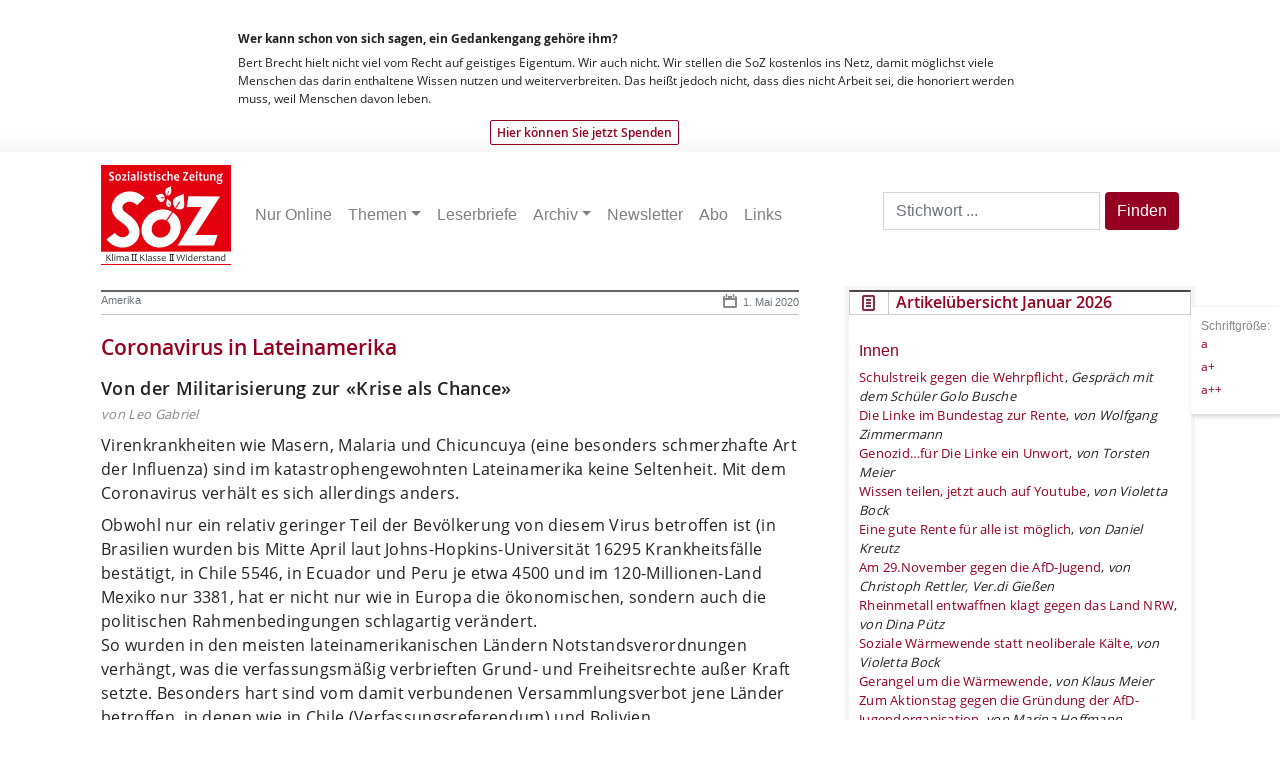

--- FILE ---
content_type: text/html; charset=UTF-8
request_url: https://www.sozonline.de/2020/05/coronavirus-in-lateinamerika/
body_size: 20914
content:
<!DOCTYPE html>
<html lang="de" prefix="og: https://ogp.me/ns#">
	<head>
	  <meta name="viewport" content="width=device-width, initial-scale=1">
		<!-- <title>SoZ &#8211; Sozialistische ZeitungCoronavirus in Lateinamerika - SoZ - Sozialistische Zeitung</title> -->
		<title>Coronavirus in Lateinamerika - SoZ - Sozialistische Zeitung</title>

		<meta http-equiv="Content-Type" content="text/html; charset=UTF-8" />

		<link rel="alternate" type="application/rss+xml" title="RSS 2.0" href="https://www.sozonline.de/feed/" />
		<link rel="alternate" type="text/xml" title="RSS .92" href="https://www.sozonline.de/feed/rss/" />
		<link rel="alternate" type="application/atom+xml" title="Atom 0.3" href="https://www.sozonline.de/feed/atom/" />
		<link rel="pingback" href="https://www.sozonline.de/xmlrpc.php" />
		<link rel="icon" href="https://www.sozonline.de/wp-content/themes/sozonline2023/favicon.ico" type="image/x-icon">
		<meta name="robots" content="index, follow" />
	  	<meta name="revisit-after" content="9 days" />
   

		
<!-- Suchmaschinen-Optimierung durch Rank Math PRO - https://rankmath.com/ -->
<meta name="description" content="Von der Militarisierung zur «Krise als Chance»von Leo Gabriel"/>
<meta name="robots" content="follow, index, max-snippet:-1, max-video-preview:-1, max-image-preview:large"/>
<link rel="canonical" href="https://www.sozonline.de/2020/05/coronavirus-in-lateinamerika/" />
<meta property="og:locale" content="de_DE" />
<meta property="og:type" content="article" />
<meta property="og:title" content="Coronavirus in Lateinamerika - SoZ - Sozialistische Zeitung" />
<meta property="og:description" content="Von der Militarisierung zur «Krise als Chance»von Leo Gabriel" />
<meta property="og:url" content="https://www.sozonline.de/2020/05/coronavirus-in-lateinamerika/" />
<meta property="og:site_name" content="SoZ - Sozialistische Zeitung" />
<meta property="article:publisher" content="https://www.facebook.com/SozialistischeZeitung" />
<meta property="article:author" content="https://www.facebook.com/ravi.kuehnel/" />
<meta property="article:tag" content="Brasilien" />
<meta property="article:tag" content="Corona" />
<meta property="article:tag" content="Coronavirus" />
<meta property="article:tag" content="COVID-19" />
<meta property="article:tag" content="Kuba" />
<meta property="article:tag" content="Lateinamerika" />
<meta property="article:tag" content="Mexiko" />
<meta property="article:tag" content="Militarisierung" />
<meta property="article:tag" content="Pandemie" />
<meta property="article:tag" content="Polizeistaat" />
<meta property="article:tag" content="Repression" />
<meta property="article:tag" content="Südamerika" />
<meta property="article:section" content="Amerika" />
<meta property="fb:app_id" content="461990309184481" />
<meta property="og:image" content="https://www.sozonline.de/wp-content/uploads/2022/09/301697190_497841062345528_1058555975434471851_n-e1662467817959.png" />
<meta property="og:image:secure_url" content="https://www.sozonline.de/wp-content/uploads/2022/09/301697190_497841062345528_1058555975434471851_n-e1662467817959.png" />
<meta property="og:image:width" content="1382" />
<meta property="og:image:height" content="819" />
<meta property="og:image:alt" content="Coronavirus in Lateinamerika" />
<meta property="og:image:type" content="image/png" />
<meta property="article:published_time" content="2020-05-01T07:13:00+02:00" />
<meta name="twitter:card" content="summary_large_image" />
<meta name="twitter:title" content="Coronavirus in Lateinamerika - SoZ - Sozialistische Zeitung" />
<meta name="twitter:description" content="Von der Militarisierung zur «Krise als Chance»von Leo Gabriel" />
<meta name="twitter:image" content="https://www.sozonline.de/wp-content/uploads/2022/09/301697190_497841062345528_1058555975434471851_n-e1662467817959.png" />
<meta name="twitter:label1" content="Verfasst von" />
<meta name="twitter:data1" content="Herausgeber" />
<meta name="twitter:label2" content="Lesedauer" />
<meta name="twitter:data2" content="5 Minuten" />
<script type="application/ld+json" class="rank-math-schema">{"@context":"https://schema.org","@graph":[{"@type":["NewsMediaOrganization","Organization"],"@id":"https://www.sozonline.de/#organization","name":"SoZ - Sozialistische Zeitung","url":"https://www.sozonline.de","sameAs":["https://www.facebook.com/SozialistischeZeitung"],"logo":{"@type":"ImageObject","@id":"https://www.sozonline.de/#logo","url":"https://www.sozonline.de/wp-content/uploads/2022/09/SoZ_Logo_SZ_transparent.png","contentUrl":"https://www.sozonline.de/wp-content/uploads/2022/09/SoZ_Logo_SZ_transparent.png","caption":"SoZ - Sozialistische Zeitung","inLanguage":"de","width":"1538","height":"1105"}},{"@type":"WebSite","@id":"https://www.sozonline.de/#website","url":"https://www.sozonline.de","name":"SoZ - Sozialistische Zeitung","publisher":{"@id":"https://www.sozonline.de/#organization"},"inLanguage":"de"},{"@type":"ImageObject","@id":"https://www.sozonline.de/wp-content/uploads/2022/09/301697190_497841062345528_1058555975434471851_n-e1662467817959.png","url":"https://www.sozonline.de/wp-content/uploads/2022/09/301697190_497841062345528_1058555975434471851_n-e1662467817959.png","width":"1382","height":"819","inLanguage":"de"},{"@type":"WebPage","@id":"https://www.sozonline.de/2020/05/coronavirus-in-lateinamerika/#webpage","url":"https://www.sozonline.de/2020/05/coronavirus-in-lateinamerika/","name":"Coronavirus in Lateinamerika - SoZ - Sozialistische Zeitung","datePublished":"2020-05-01T07:13:00+02:00","dateModified":"2020-05-01T07:13:00+02:00","isPartOf":{"@id":"https://www.sozonline.de/#website"},"primaryImageOfPage":{"@id":"https://www.sozonline.de/wp-content/uploads/2022/09/301697190_497841062345528_1058555975434471851_n-e1662467817959.png"},"inLanguage":"de"},{"@type":"Person","@id":"https://www.sozonline.de/author/herausgeber/","name":"Herausgeber","url":"https://www.sozonline.de/author/herausgeber/","image":{"@type":"ImageObject","@id":"https://secure.gravatar.com/avatar/d60f1baba311f272ca4b7f03681815dd19b3f9ec3c47bb13c769891a3f7614c6?s=96&amp;d=mm&amp;r=g","url":"https://secure.gravatar.com/avatar/d60f1baba311f272ca4b7f03681815dd19b3f9ec3c47bb13c769891a3f7614c6?s=96&amp;d=mm&amp;r=g","caption":"Herausgeber","inLanguage":"de"},"worksFor":{"@id":"https://www.sozonline.de/#organization"}},{"@type":"BlogPosting","headline":"Coronavirus in Lateinamerika - SoZ - Sozialistische Zeitung","datePublished":"2020-05-01T07:13:00+02:00","dateModified":"2020-05-01T07:13:00+02:00","articleSection":"Amerika, Militarisierung/R\u00fcstung","author":{"@id":"https://www.sozonline.de/author/herausgeber/","name":"Herausgeber"},"publisher":{"@id":"https://www.sozonline.de/#organization"},"description":"Von der Militarisierung zur \u00abKrise als Chance\u00bbvon Leo Gabriel","name":"Coronavirus in Lateinamerika - SoZ - Sozialistische Zeitung","@id":"https://www.sozonline.de/2020/05/coronavirus-in-lateinamerika/#richSnippet","isPartOf":{"@id":"https://www.sozonline.de/2020/05/coronavirus-in-lateinamerika/#webpage"},"image":{"@id":"https://www.sozonline.de/wp-content/uploads/2022/09/301697190_497841062345528_1058555975434471851_n-e1662467817959.png"},"inLanguage":"de","mainEntityOfPage":{"@id":"https://www.sozonline.de/2020/05/coronavirus-in-lateinamerika/#webpage"}}]}</script>
<!-- /Rank Math WordPress SEO Plugin -->

<link rel="alternate" title="oEmbed (JSON)" type="application/json+oembed" href="https://www.sozonline.de/wp-json/oembed/1.0/embed?url=https%3A%2F%2Fwww.sozonline.de%2F2020%2F05%2Fcoronavirus-in-lateinamerika%2F" />
<link rel="alternate" title="oEmbed (XML)" type="text/xml+oembed" href="https://www.sozonline.de/wp-json/oembed/1.0/embed?url=https%3A%2F%2Fwww.sozonline.de%2F2020%2F05%2Fcoronavirus-in-lateinamerika%2F&#038;format=xml" />
<style id='wp-img-auto-sizes-contain-inline-css' type='text/css'>
img:is([sizes=auto i],[sizes^="auto," i]){contain-intrinsic-size:3000px 1500px}
/*# sourceURL=wp-img-auto-sizes-contain-inline-css */
</style>
<link rel='stylesheet' id='style-css' href='https://www.sozonline.de/wp-content/themes/sozonline2023/style.css?ver=6.9' type='text/css' media='all' />
<style id='wp-emoji-styles-inline-css' type='text/css'>

	img.wp-smiley, img.emoji {
		display: inline !important;
		border: none !important;
		box-shadow: none !important;
		height: 1em !important;
		width: 1em !important;
		margin: 0 0.07em !important;
		vertical-align: -0.1em !important;
		background: none !important;
		padding: 0 !important;
	}
/*# sourceURL=wp-emoji-styles-inline-css */
</style>
<link rel='stylesheet' id='wp-block-library-css' href='https://www.sozonline.de/wp-includes/css/dist/block-library/style.min.css?ver=6.9' type='text/css' media='all' />
<style id='wp-block-heading-inline-css' type='text/css'>
h1:where(.wp-block-heading).has-background,h2:where(.wp-block-heading).has-background,h3:where(.wp-block-heading).has-background,h4:where(.wp-block-heading).has-background,h5:where(.wp-block-heading).has-background,h6:where(.wp-block-heading).has-background{padding:1.25em 2.375em}h1.has-text-align-left[style*=writing-mode]:where([style*=vertical-lr]),h1.has-text-align-right[style*=writing-mode]:where([style*=vertical-rl]),h2.has-text-align-left[style*=writing-mode]:where([style*=vertical-lr]),h2.has-text-align-right[style*=writing-mode]:where([style*=vertical-rl]),h3.has-text-align-left[style*=writing-mode]:where([style*=vertical-lr]),h3.has-text-align-right[style*=writing-mode]:where([style*=vertical-rl]),h4.has-text-align-left[style*=writing-mode]:where([style*=vertical-lr]),h4.has-text-align-right[style*=writing-mode]:where([style*=vertical-rl]),h5.has-text-align-left[style*=writing-mode]:where([style*=vertical-lr]),h5.has-text-align-right[style*=writing-mode]:where([style*=vertical-rl]),h6.has-text-align-left[style*=writing-mode]:where([style*=vertical-lr]),h6.has-text-align-right[style*=writing-mode]:where([style*=vertical-rl]){rotate:180deg}
/*# sourceURL=https://www.sozonline.de/wp-includes/blocks/heading/style.min.css */
</style>
<style id='wp-block-paragraph-inline-css' type='text/css'>
.is-small-text{font-size:.875em}.is-regular-text{font-size:1em}.is-large-text{font-size:2.25em}.is-larger-text{font-size:3em}.has-drop-cap:not(:focus):first-letter{float:left;font-size:8.4em;font-style:normal;font-weight:100;line-height:.68;margin:.05em .1em 0 0;text-transform:uppercase}body.rtl .has-drop-cap:not(:focus):first-letter{float:none;margin-left:.1em}p.has-drop-cap.has-background{overflow:hidden}:root :where(p.has-background){padding:1.25em 2.375em}:where(p.has-text-color:not(.has-link-color)) a{color:inherit}p.has-text-align-left[style*="writing-mode:vertical-lr"],p.has-text-align-right[style*="writing-mode:vertical-rl"]{rotate:180deg}
/*# sourceURL=https://www.sozonline.de/wp-includes/blocks/paragraph/style.min.css */
</style>
<style id='global-styles-inline-css' type='text/css'>
:root{--wp--preset--aspect-ratio--square: 1;--wp--preset--aspect-ratio--4-3: 4/3;--wp--preset--aspect-ratio--3-4: 3/4;--wp--preset--aspect-ratio--3-2: 3/2;--wp--preset--aspect-ratio--2-3: 2/3;--wp--preset--aspect-ratio--16-9: 16/9;--wp--preset--aspect-ratio--9-16: 9/16;--wp--preset--color--black: #000000;--wp--preset--color--cyan-bluish-gray: #abb8c3;--wp--preset--color--white: #ffffff;--wp--preset--color--pale-pink: #f78da7;--wp--preset--color--vivid-red: #cf2e2e;--wp--preset--color--luminous-vivid-orange: #ff6900;--wp--preset--color--luminous-vivid-amber: #fcb900;--wp--preset--color--light-green-cyan: #7bdcb5;--wp--preset--color--vivid-green-cyan: #00d084;--wp--preset--color--pale-cyan-blue: #8ed1fc;--wp--preset--color--vivid-cyan-blue: #0693e3;--wp--preset--color--vivid-purple: #9b51e0;--wp--preset--gradient--vivid-cyan-blue-to-vivid-purple: linear-gradient(135deg,rgb(6,147,227) 0%,rgb(155,81,224) 100%);--wp--preset--gradient--light-green-cyan-to-vivid-green-cyan: linear-gradient(135deg,rgb(122,220,180) 0%,rgb(0,208,130) 100%);--wp--preset--gradient--luminous-vivid-amber-to-luminous-vivid-orange: linear-gradient(135deg,rgb(252,185,0) 0%,rgb(255,105,0) 100%);--wp--preset--gradient--luminous-vivid-orange-to-vivid-red: linear-gradient(135deg,rgb(255,105,0) 0%,rgb(207,46,46) 100%);--wp--preset--gradient--very-light-gray-to-cyan-bluish-gray: linear-gradient(135deg,rgb(238,238,238) 0%,rgb(169,184,195) 100%);--wp--preset--gradient--cool-to-warm-spectrum: linear-gradient(135deg,rgb(74,234,220) 0%,rgb(151,120,209) 20%,rgb(207,42,186) 40%,rgb(238,44,130) 60%,rgb(251,105,98) 80%,rgb(254,248,76) 100%);--wp--preset--gradient--blush-light-purple: linear-gradient(135deg,rgb(255,206,236) 0%,rgb(152,150,240) 100%);--wp--preset--gradient--blush-bordeaux: linear-gradient(135deg,rgb(254,205,165) 0%,rgb(254,45,45) 50%,rgb(107,0,62) 100%);--wp--preset--gradient--luminous-dusk: linear-gradient(135deg,rgb(255,203,112) 0%,rgb(199,81,192) 50%,rgb(65,88,208) 100%);--wp--preset--gradient--pale-ocean: linear-gradient(135deg,rgb(255,245,203) 0%,rgb(182,227,212) 50%,rgb(51,167,181) 100%);--wp--preset--gradient--electric-grass: linear-gradient(135deg,rgb(202,248,128) 0%,rgb(113,206,126) 100%);--wp--preset--gradient--midnight: linear-gradient(135deg,rgb(2,3,129) 0%,rgb(40,116,252) 100%);--wp--preset--font-size--small: 13px;--wp--preset--font-size--medium: 20px;--wp--preset--font-size--large: 36px;--wp--preset--font-size--x-large: 42px;--wp--preset--spacing--20: 0.44rem;--wp--preset--spacing--30: 0.67rem;--wp--preset--spacing--40: 1rem;--wp--preset--spacing--50: 1.5rem;--wp--preset--spacing--60: 2.25rem;--wp--preset--spacing--70: 3.38rem;--wp--preset--spacing--80: 5.06rem;--wp--preset--shadow--natural: 6px 6px 9px rgba(0, 0, 0, 0.2);--wp--preset--shadow--deep: 12px 12px 50px rgba(0, 0, 0, 0.4);--wp--preset--shadow--sharp: 6px 6px 0px rgba(0, 0, 0, 0.2);--wp--preset--shadow--outlined: 6px 6px 0px -3px rgb(255, 255, 255), 6px 6px rgb(0, 0, 0);--wp--preset--shadow--crisp: 6px 6px 0px rgb(0, 0, 0);}:where(.is-layout-flex){gap: 0.5em;}:where(.is-layout-grid){gap: 0.5em;}body .is-layout-flex{display: flex;}.is-layout-flex{flex-wrap: wrap;align-items: center;}.is-layout-flex > :is(*, div){margin: 0;}body .is-layout-grid{display: grid;}.is-layout-grid > :is(*, div){margin: 0;}:where(.wp-block-columns.is-layout-flex){gap: 2em;}:where(.wp-block-columns.is-layout-grid){gap: 2em;}:where(.wp-block-post-template.is-layout-flex){gap: 1.25em;}:where(.wp-block-post-template.is-layout-grid){gap: 1.25em;}.has-black-color{color: var(--wp--preset--color--black) !important;}.has-cyan-bluish-gray-color{color: var(--wp--preset--color--cyan-bluish-gray) !important;}.has-white-color{color: var(--wp--preset--color--white) !important;}.has-pale-pink-color{color: var(--wp--preset--color--pale-pink) !important;}.has-vivid-red-color{color: var(--wp--preset--color--vivid-red) !important;}.has-luminous-vivid-orange-color{color: var(--wp--preset--color--luminous-vivid-orange) !important;}.has-luminous-vivid-amber-color{color: var(--wp--preset--color--luminous-vivid-amber) !important;}.has-light-green-cyan-color{color: var(--wp--preset--color--light-green-cyan) !important;}.has-vivid-green-cyan-color{color: var(--wp--preset--color--vivid-green-cyan) !important;}.has-pale-cyan-blue-color{color: var(--wp--preset--color--pale-cyan-blue) !important;}.has-vivid-cyan-blue-color{color: var(--wp--preset--color--vivid-cyan-blue) !important;}.has-vivid-purple-color{color: var(--wp--preset--color--vivid-purple) !important;}.has-black-background-color{background-color: var(--wp--preset--color--black) !important;}.has-cyan-bluish-gray-background-color{background-color: var(--wp--preset--color--cyan-bluish-gray) !important;}.has-white-background-color{background-color: var(--wp--preset--color--white) !important;}.has-pale-pink-background-color{background-color: var(--wp--preset--color--pale-pink) !important;}.has-vivid-red-background-color{background-color: var(--wp--preset--color--vivid-red) !important;}.has-luminous-vivid-orange-background-color{background-color: var(--wp--preset--color--luminous-vivid-orange) !important;}.has-luminous-vivid-amber-background-color{background-color: var(--wp--preset--color--luminous-vivid-amber) !important;}.has-light-green-cyan-background-color{background-color: var(--wp--preset--color--light-green-cyan) !important;}.has-vivid-green-cyan-background-color{background-color: var(--wp--preset--color--vivid-green-cyan) !important;}.has-pale-cyan-blue-background-color{background-color: var(--wp--preset--color--pale-cyan-blue) !important;}.has-vivid-cyan-blue-background-color{background-color: var(--wp--preset--color--vivid-cyan-blue) !important;}.has-vivid-purple-background-color{background-color: var(--wp--preset--color--vivid-purple) !important;}.has-black-border-color{border-color: var(--wp--preset--color--black) !important;}.has-cyan-bluish-gray-border-color{border-color: var(--wp--preset--color--cyan-bluish-gray) !important;}.has-white-border-color{border-color: var(--wp--preset--color--white) !important;}.has-pale-pink-border-color{border-color: var(--wp--preset--color--pale-pink) !important;}.has-vivid-red-border-color{border-color: var(--wp--preset--color--vivid-red) !important;}.has-luminous-vivid-orange-border-color{border-color: var(--wp--preset--color--luminous-vivid-orange) !important;}.has-luminous-vivid-amber-border-color{border-color: var(--wp--preset--color--luminous-vivid-amber) !important;}.has-light-green-cyan-border-color{border-color: var(--wp--preset--color--light-green-cyan) !important;}.has-vivid-green-cyan-border-color{border-color: var(--wp--preset--color--vivid-green-cyan) !important;}.has-pale-cyan-blue-border-color{border-color: var(--wp--preset--color--pale-cyan-blue) !important;}.has-vivid-cyan-blue-border-color{border-color: var(--wp--preset--color--vivid-cyan-blue) !important;}.has-vivid-purple-border-color{border-color: var(--wp--preset--color--vivid-purple) !important;}.has-vivid-cyan-blue-to-vivid-purple-gradient-background{background: var(--wp--preset--gradient--vivid-cyan-blue-to-vivid-purple) !important;}.has-light-green-cyan-to-vivid-green-cyan-gradient-background{background: var(--wp--preset--gradient--light-green-cyan-to-vivid-green-cyan) !important;}.has-luminous-vivid-amber-to-luminous-vivid-orange-gradient-background{background: var(--wp--preset--gradient--luminous-vivid-amber-to-luminous-vivid-orange) !important;}.has-luminous-vivid-orange-to-vivid-red-gradient-background{background: var(--wp--preset--gradient--luminous-vivid-orange-to-vivid-red) !important;}.has-very-light-gray-to-cyan-bluish-gray-gradient-background{background: var(--wp--preset--gradient--very-light-gray-to-cyan-bluish-gray) !important;}.has-cool-to-warm-spectrum-gradient-background{background: var(--wp--preset--gradient--cool-to-warm-spectrum) !important;}.has-blush-light-purple-gradient-background{background: var(--wp--preset--gradient--blush-light-purple) !important;}.has-blush-bordeaux-gradient-background{background: var(--wp--preset--gradient--blush-bordeaux) !important;}.has-luminous-dusk-gradient-background{background: var(--wp--preset--gradient--luminous-dusk) !important;}.has-pale-ocean-gradient-background{background: var(--wp--preset--gradient--pale-ocean) !important;}.has-electric-grass-gradient-background{background: var(--wp--preset--gradient--electric-grass) !important;}.has-midnight-gradient-background{background: var(--wp--preset--gradient--midnight) !important;}.has-small-font-size{font-size: var(--wp--preset--font-size--small) !important;}.has-medium-font-size{font-size: var(--wp--preset--font-size--medium) !important;}.has-large-font-size{font-size: var(--wp--preset--font-size--large) !important;}.has-x-large-font-size{font-size: var(--wp--preset--font-size--x-large) !important;}
/*# sourceURL=global-styles-inline-css */
</style>

<style id='classic-theme-styles-inline-css' type='text/css'>
/*! This file is auto-generated */
.wp-block-button__link{color:#fff;background-color:#32373c;border-radius:9999px;box-shadow:none;text-decoration:none;padding:calc(.667em + 2px) calc(1.333em + 2px);font-size:1.125em}.wp-block-file__button{background:#32373c;color:#fff;text-decoration:none}
/*# sourceURL=/wp-includes/css/classic-themes.min.css */
</style>
<link rel='stylesheet' id='bcc-custom-css-css' href='https://www.sozonline.de/wp-content/plugins/cards/custom.css?ver=6.9' type='text/css' media='all' />
<link rel='stylesheet' id='page-content-widget-style-css' href='https://www.sozonline.de/wp-content/plugins/page-in-sidebar/page-content-widget.css?ver=6.9' type='text/css' media='all' />
<link rel='stylesheet' id='widgetopts-styles-css' href='https://www.sozonline.de/wp-content/plugins/widget-options/assets/css/widget-options.css?ver=4.1.3' type='text/css' media='all' />
<link rel='stylesheet' id='crp-style-text-only-css' href='https://www.sozonline.de/wp-content/plugins/contextual-related-posts/css/text-only.min.css?ver=4.1.0' type='text/css' media='all' />
<link rel='stylesheet' id='bootstrap_css-css' href='https://www.sozonline.de/wp-content/themes/sozonline2023/css/bootstrap.min.css?ver=6.9' type='text/css' media='all' />
<link rel='stylesheet' id='newsletter-css' href='https://www.sozonline.de/wp-content/plugins/newsletter/style.css?ver=9.1.0' type='text/css' media='all' />
<style id='newsletter-inline-css' type='text/css'>
.tnp-field label {
    font-family: 'open_sansregular';
}
/*# sourceURL=newsletter-inline-css */
</style>
<script type="text/javascript" src="https://www.sozonline.de/wp-includes/js/jquery/jquery.min.js?ver=3.7.1" id="jquery-core-js"></script>
<script type="text/javascript" src="https://www.sozonline.de/wp-includes/js/jquery/jquery-migrate.min.js?ver=3.4.1" id="jquery-migrate-js"></script>
<script type="text/javascript" src="https://www.sozonline.de/wp-content/themes/sozonline2023/js/script.js?ver=6.9" id="script-js"></script>
<link rel="EditURI" type="application/rsd+xml" title="RSD" href="https://www.sozonline.de/xmlrpc.php?rsd" />
<meta name="generator" content="WordPress 6.9" />
<link rel='shortlink' href='https://www.sozonline.de/?p=21743' />
<link rel="icon" href="https://www.sozonline.de/wp-content/uploads/2020/05/soz_icon-144x144.png" sizes="32x32" />
<link rel="icon" href="https://www.sozonline.de/wp-content/uploads/2020/05/soz_icon.png" sizes="192x192" />
<link rel="apple-touch-icon" href="https://www.sozonline.de/wp-content/uploads/2020/05/soz_icon.png" />
<meta name="msapplication-TileImage" content="https://www.sozonline.de/wp-content/uploads/2020/05/soz_icon.png" />
		<style type="text/css" id="wp-custom-css">
			.widget {
list-style: none;
padding-bottom: 1em;
font-size: 90%;
}

.widget h2 {
font-size: 120% !important}


div#content .widget a.more-link {
    display: block;
    border: 1px solid #888888;
    padding: 5px;
    position: relative;
    left: 100%;
	width: 120px;
text-align: center;
    margin-left: -230px;
    margin-bottom: 16px;
    font-family: 'open_sansregular';
    font-size: 11px !important;
}


.block-widget {
    border: 4px solid #f5f5f5;
    margin-bottom: 30px;
    list-style: none;
    background-color: #fff;
padding-bottom: 1em;
}

.block-widget-title {
    font-family: 'open_sanssemibold';
    font-size: 14px;
    color: #960020;
    text-align: left;
    border: 1px solid #cecece;
    border-top: 2px solid #4c4545;
    margin: 0;
    background: url(img/newIcon.jpg) no-repeat center left;
    padding-left: 46px;
    padding-top: 2px;
    padding-bottom: 2px;
}

.block-widget-content {
    padding: 10px;
    font-family: 'open_sansregular';
}
.widget  block-widget p {
    list-style: none;
    padding-bottom: 1em;
    font-size: 90%;
    margin: 0 10px 0 10px;
}

.has-background {
margin: 1em 0 1em 0 !important}


element.style {
}
div#content h1, div#content h2, div#content h3, div#content h4, div#content h5, div#content h6 {
    color: #960020;
}
.h3, h3 {
    font-size: 16px;
    margin-top: 1em;
}

.widget .menu-item {
list-style: none
}

.smalla {
max-width: 180px !important;
height: auto !important;
}		</style>
		
	</head>
	<body>
		<div id="donation" class="container-fluid d-none d-md-block">
			<div id="inDon" class="row">
			<div class="col-12 col-md-8 mx-auto">
			<h3>Wer kann schon von sich sagen, ein Gedankengang gehöre ihm?</h3>
			<p>Bert Brecht hielt nicht viel vom Recht auf geistiges Eigentum. Wir auch nicht. Wir stellen die SoZ kostenlos ins Netz, damit möglichst viele  Menschen das darin enthaltene Wissen nutzen und weiterverbreiten. Das heißt jedoch nicht, dass dies nicht Arbeit sei, die honoriert  werden muss, weil Menschen davon leben.</p>
			<a id="linkSp" href="https://www.sozonline.de/spenden/" data-wpel-link="internal">Hier können Sie jetzt Spenden</a>
			</div>
			</div>
		</div>
		
		<!-- ab hier neu mit bootstrap -->
<header>
<div class="container  navbar-light">
<nav class="container navbar navbar-expand-lg navbar-light  g-0 g-md-1 mb-2 ml-0">
  <a class="navbar-brand" href="https://www.sozonline.de/" title="SoZ &#8211; Sozialistische Zeitung" rel="home" data-wpel-link="internal"><img class="img-logo" src="https://www.sozonline.de/wp-content/themes/sozonline2023/img/SoZ-Logo.svg" alt="Sozialistische Zeitung">
</a>
    <button class="navbar-toggler" type="button" data-toggle="collapse" data-target="#bs-example-navbar-collapse-1" aria-controls="bs-example-navbar-collapse-1" aria-expanded="false" aria-label="Toggle navigation">
        <span class="navbar-toggler-icon"></span>
    </button>
        <div id="bs-example-navbar-collapse-1" class="collapse navbar-collapse"><ul id="menu-mainmenu" class="nav navbar-nav" itemscope itemtype="http://www.schema.org/SiteNavigationElement"><li  id="menu-item-12565" class="menu-item menu-item-type-taxonomy menu-item-object-category menu-item-12565 nav-item"><a itemprop="url" href="https://www.sozonline.de/category/sozonline/" class="nav-link" data-wpel-link="internal"><span itemprop="name">Nur Online</span></a></li>
<li  id="menu-item-11728" class="menu-item menu-item-type-taxonomy menu-item-object-category current-post-ancestor menu-item-has-children dropdown menu-item-11728 nav-item"><a href="#" data-toggle="dropdown" aria-expanded="false" class="dropdown-toggle nav-link" id="menu-item-dropdown-11728"><span itemprop="name">Themen</span></a>
<ul class="dropdown-menu" aria-labelledby="menu-item-dropdown-11728">
	<li  id="menu-item-11727" class="menu-item menu-item-type-taxonomy menu-item-object-category current-post-ancestor dropdown menu-item-11727 nav-item"><a itemprop="url" href="https://www.sozonline.de/category/inland/" class="dropdown-item" data-wpel-link="internal"><span itemprop="name">Inland</span></a></li>
	<li  id="menu-item-11729" class="menu-item menu-item-type-taxonomy menu-item-object-category current-post-ancestor dropdown menu-item-11729 nav-item"><a itemprop="url" href="https://www.sozonline.de/category/internationales/" class="dropdown-item" data-wpel-link="internal"><span itemprop="name">Internationales</span></a></li>
	<li  id="menu-item-11736" class="menu-item menu-item-type-taxonomy menu-item-object-category dropdown menu-item-11736 nav-item"><a itemprop="url" href="https://www.sozonline.de/category/klasse/betriebgewerkschaft/" class="dropdown-item" data-wpel-link="internal"><span itemprop="name">Betrieb&amp;Gewerkschaft</span></a></li>
	<li  id="menu-item-11740" class="menu-item menu-item-type-taxonomy menu-item-object-category dropdown menu-item-11740 nav-item"><a itemprop="url" href="https://www.sozonline.de/category/widerstand/linke/" class="dropdown-item" data-wpel-link="internal"><span itemprop="name">Linke</span></a></li>
	<li  id="menu-item-11810" class="menu-item menu-item-type-taxonomy menu-item-object-category dropdown menu-item-11810 nav-item"><a itemprop="url" href="https://www.sozonline.de/category/umwelt/" class="dropdown-item" data-wpel-link="internal"><span itemprop="name">Umwelt</span></a></li>
	<li  id="menu-item-11743" class="menu-item menu-item-type-taxonomy menu-item-object-category dropdown menu-item-11743 nav-item"><a itemprop="url" href="https://www.sozonline.de/category/wirtschaft/" class="dropdown-item" data-wpel-link="internal"><span itemprop="name">Wirtschaft</span></a></li>
	<li  id="menu-item-11746" class="menu-item menu-item-type-taxonomy menu-item-object-category dropdown menu-item-11746 nav-item"><a itemprop="url" href="https://www.sozonline.de/category/feuilleton/" class="dropdown-item" data-wpel-link="internal"><span itemprop="name">Feuilleton</span></a></li>
	<li  id="menu-item-11753" class="menu-item menu-item-type-taxonomy menu-item-object-category dropdown menu-item-11753 nav-item"><a itemprop="url" href="https://www.sozonline.de/category/kolumnen/" class="dropdown-item" data-wpel-link="internal"><span itemprop="name">Kolumnen</span></a></li>
</ul>
</li>
<li  id="menu-item-12566" class="menu-item menu-item-type-taxonomy menu-item-object-category menu-item-12566 nav-item"><a itemprop="url" href="https://www.sozonline.de/category/leserbrief/" class="nav-link" data-wpel-link="internal"><span itemprop="name">Leserbriefe</span></a></li>
<li  id="menu-item-11763" class="menu-item menu-item-type-post_type menu-item-object-page menu-item-has-children dropdown menu-item-11763 nav-item"><a href="#" data-toggle="dropdown" aria-expanded="false" class="dropdown-toggle nav-link" id="menu-item-dropdown-11763"><span itemprop="name">Archiv</span></a>
<ul class="dropdown-menu" aria-labelledby="menu-item-dropdown-11763">
	<li  id="menu-item-11766" class="menu-item menu-item-type-taxonomy menu-item-object-category menu-item-11766 nav-item"><a itemprop="url" href="https://www.sozonline.de/category/sozonline/" class="dropdown-item" data-wpel-link="internal"><span itemprop="name">Nur Online</span></a></li>
	<li  id="menu-item-11765" class="menu-item menu-item-type-post_type menu-item-object-page menu-item-11765 nav-item"><a itemprop="url" href="https://www.sozonline.de/archiv/" class="dropdown-item" data-wpel-link="internal"><span itemprop="name">ab 2010</span></a></li>
</ul>
</li>
<li  id="menu-item-26230" class="menu-item menu-item-type-post_type menu-item-object-page menu-item-26230 nav-item"><a itemprop="url" href="https://www.sozonline.de/newsletter/" class="nav-link" data-wpel-link="internal"><span itemprop="name">Newsletter</span></a></li>
<li  id="menu-item-26629" class="menu-item menu-item-type-post_type menu-item-object-page menu-item-26629 nav-item"><a itemprop="url" href="https://www.sozonline.de/abobestellungen/" class="nav-link" data-wpel-link="internal"><span itemprop="name">Abo</span></a></li>
<li  id="menu-item-27282" class="menu-item menu-item-type-post_type menu-item-object-page menu-item-27282 nav-item"><a itemprop="url" href="https://www.sozonline.de/links/" class="nav-link" data-wpel-link="internal"><span itemprop="name">Links</span></a></li>
</ul></div>		<form role="search" method="get" class=".d-none d-sm-block search-form" action="https://www.sozonline.de/">
    <label>
        <span class="screen-reader-text">Search for:</span>
        <input type="search" class="ssearch form-control d-none d-sm-block" placeholder="Stichwort ..." value="" name="s" title="Search for:" />
    </label>
    <button type="submit" class="ssubmit btn btn-primary d-none d-sm-block">Finden</button>
</form>
    </div>
</nav>
<div class="container">
			<div class="row">
			<div class="col-12 ml-3">
								</div>			</div>
				</div>
    </div>

</header>


<!--  mainmenu -->
<!-- bis hierher die header.php --><!-- single 23 -->
<div id="content" class="container g-0 g-md-1">
<div class="row">
    <div id="main" class="col-12 col-md-8 px-3">

                
              
                            
          <div class="col-12">
    <div class="border-top-dark">
      					<span class="text-muted">
				<a class="text-muted" href="https://www.sozonline.de/category/internationales/amerika/" title="Amerika" data-wpel-link="internal">
					Amerika				</a>
			</span>
			        <span class="date text-muted ml-2">1. Mai 2020</span>
    </div>
					<div class="row">
          				<div class="col-12">
    		        	<h2 class="post-title"><a href="https://www.sozonline.de/2020/05/coronavirus-in-lateinamerika/" title="Coronavirus in Lateinamerika" data-wpel-link="internal">Coronavirus in Lateinamerika</a></h2>
					</div>
			</div>
            <div class="article">
              
<p><strong>Von der Militarisierung zur «Krise als Chance»</strong><br><em>von Leo Gabriel</em></p>



<p>Virenkrankheiten wie Masern, Malaria und Chicuncuya (eine besonders schmerzhafte Art der Influenza) sind im katastrophengewohnten Lateinamerika keine Seltenheit. Mit dem Coronavirus verh&#228;lt es sich allerdings anders.</p>



<span id="more-21743"></span>



<p>Obwohl nur ein relativ geringer Teil der Bev&#246;lkerung von diesem Virus betroffen ist (in Brasilien wurden bis Mitte April laut Johns-Hopkins-Universit&#228;t 16295 Krankheitsf&#228;lle best&#228;tigt, in Chile 5546, in Ecuador und Peru je etwa 4500 und im 120-Millionen-Land Mexiko nur 3381, hat er nicht nur wie in Europa die &#246;konomischen, sondern auch die politischen Rahmenbedingungen schlagartig ver&#228;ndert.<br>So wurden in den meisten lateinamerikanischen L&#228;ndern Notstandsverordnungen verh&#228;ngt, was die verfassungsm&#228;&#223;ig verbrieften Grund- und Freiheitsrechte au&#223;er Kraft setzte. Besonders hart sind vom damit verbundenen Versammlungsverbot jene L&#228;nder betroffen, in denen wie in Chile (Verfassungsreferendum) und Bolivien (Pr&#228;sidentschaftswahlen) Volksentscheide bevorstanden. Damit erreichte die Tendenz zur Militarisierung der nationalstaatlichen Politik, die mit Ausnahme von Mexiko und Argentinien schon vor dem Ausbruch der Pandemie in Gang gekommen war, einen neuerlichen H&#246;hepunkt.</p>



<p><strong>Entwicklung zum Polizeistaat</strong><br>In Honduras und Bolivien etwa benutzen die rechtsextremen Machthaber die von ihnen verh&#228;ngten Ausgangssperren, um ganze Armeekontingente in jene Landesteile zu schicken, wo ein besonders heftiger Widerstand zu erwarten ist. Dabei schie&#223;en die Soldaten manchmal sogar mit scharfer Munition auf Personen, die sich nicht an die von der Regierung verh&#228;ngten Anordnungen halten wollen. &#220;berhaupt d&#252;rfen in vielen Gegenden nur die registrierten Haushaltsvorst&#228;nde zu Fu&#223; au&#223;er Haus gehen, um die notwendigsten Lebensmittel zu besorgen.<br>Eine besondere Beachtung verdient in diesem Zusammenhang die politische Krise in Brasilien, die durch die Corona-Pandemie ausgel&#246;st wurde: Nachdem der rechtskonservative Pr&#228;sident Jair Bolsonaro die Tragweite des gef&#228;hrlichen Virus wochenlang heruntergespielt hatte und seine Anh&#228;nger ostentativ umarmte – bis er selbst infiziert wurde –, entlie&#223; er Ende M&#228;rz kurzerhand seinen Gesundheitsminister, der von Anfang an vor dem Virus gewarnt hatte. Daraufhin veranstaltete die Armee unter F&#252;hrung von Bolsonaros eigenem «Hausgeneral» einen mehr oder minder versteckten Putsch, durch den dem Pr&#228;sidenten die Koordination der Regierungsgesch&#228;fte entzogen und der Gesundheitsminister wieder eingesetzt wurde.</p>



<p><strong>Ausnahme Mexiko</strong><br>Gerade noch rechtzeitig hat hingegen der linksliberale Pr&#228;sident von Mexiko, José Manuel López Obrador, die Kurve gekratzt. Zwar erkl&#228;rte auch er mit einem Amulett in der Hand, dass «die Mexikaner aufgrund ihrer Kultur und Geschichte sich als besonders widerstandsf&#228;hig erwiesen haben», doch konnte er nach einigen Wochen nicht umhin, in verschiedenen Landesteilen (insbesondere im Norden des Landes) den Ausnahmezustand zu verh&#228;ngen – sehr im Unterschied zur Hauptstadt, wo nach wie vor die meisten Restaurants und Kaffeeh&#228;user ge&#246;ffnet sind. «Wir m&#252;ssen unbedingt vermeiden, dass die Epidemie des Coronavirus durch eine Hungerepidemie ersetzt wird», sagte López Obrador in einer seiner allmorgendlichen Pressekonferenzen, die im Fernsehen &#252;bertragen werden.<br>Auch die von fast allen Regierungen verordneten, meist sehr streng gehandhabten Grenzschlie&#223;ungen haben enorme R&#252;ckwirkungen auf die zentralamerikanischen und mexikanischen Fl&#252;chtlinge und auf den regionalen Binnentourismus.</p>



<p><strong>Die Opfer der Pandemie</strong><br>Stellt man in Rechnung, dass in fast allen L&#228;ndern Lateinamerikas die Sozialversicherungssysteme, soweit &#252;berhaupt vorhanden, seit jeher sehr schlecht f&#252;r Epidemien wie diese ger&#252;stet sind, ist jetzt in den meisten &#246;ffentlichen Spit&#228;lern das Chaos ausgebrochen. Besonders schlimm ist die Situation in Ecuador, wo die Bestatter kaum nachkommen, die vielen Leichname aus den total &#252;berf&#252;llten Spit&#228;lern zu begraben.<br>Man kann sich auch vorstellen, was die Schlie&#223;ung der &#246;ffentlichen M&#228;rkte f&#252;r ein Land wie Peru bedeutet, wo mehr als 70 Prozent der st&#228;dtischen Bev&#246;lkerung im informellen Sektor t&#228;tig sind und 22 Prozent nicht einmal Zugang zu frischem Trinkwasser haben. Und die Schlie&#223;ung der ausgelagerten (Maquila-)Betriebe hat zu einem sprunghaften Anstieg der Arbeitslosigkeit gef&#252;hrt.<br>Dabei ist der H&#246;hepunkt der Epidemie noch lange nicht erreicht und die &#214;konomien Lateinamerikas sind von den Zuwendungen des Nordens abh&#228;ngig. Man denke nur an die sogenannten <em>remesas</em>, die R&#252;ck&#252;berweisungen von LateinamerikanerInnen, die in den L&#228;nder des Nordens (haupts&#228;chlich in den USA und in S&#252;deuropa) arbeiten, deren Milliardenbetr&#228;ge oft mehr Einnahmen bringen als die Exportprodukte. Konnte so mancher Latino zu Beginn der Krise seine heimliche Schadenfreude dar&#252;ber nicht verbergen, dass das Virus diesmal auch die L&#228;nder des Nordens erwischt hatte, ist ihnen das Lachen inzwischen vergangen. Denn sie f&#252;rchten mit Recht, dass Europa und die USA angesichts ihrer eigenen Notlage noch weniger f&#252;r Entwicklungszusammenarbeit und Auslandsinvestitionen &#252;brig haben werden, als das bereits in der Vergangenheit der Fall war.<br>Was bleibt, sind die furchtbaren Gesch&#228;fte des Internationalen W&#228;hrungsfonds, der mit seinen Strukturanpassungsprogrammen und der damit verbundenen Schuldenlast bereits in der Vergangenheit gezeigt hat, dass er einer der Hauptschuldigen f&#252;r das Herunterfahren des Gesundheits- und Erziehungssystems in den L&#228;ndern des S&#252;dens ist. Deshalb werden jetzt wieder Stimmen laut, die – &#228;hnlich wie zur Jahrhundertwende – einen Schuldenerlass nicht nur f&#252;r die &#228;rmsten, sondern f&#252;r alle L&#228;nder Lateinamerikas fordern.</p>



<p><strong>Die Krise als Chance</strong><br>F&#252;r die Linke und die sozialen Bewegungen Lateinamerikas, die gewohnt sind, die multidimensionale Krise – die gleichzeitig eine &#246;kologische, &#246;konomische, politische und eine Krise des Gesundheitssystems ist – von einem geopolitischen Standpunkt aus zu betrachten, ist die Corona-Krise, so widerspr&#252;chlich das klingen mag, auch eine Chance.<br>Die meisten Intellektuellen sehen n&#228;mlich in der Pandemie und ihren Folgen ein Scheitern des gesamten kapitalistischen Wirtschaftssystems in seiner neoliberalen Form. Ihnen zufolge – so Atilio Borón aus Argentinien, Anabel Hernández aus Mexiko, Alberto Acosta aus Ecuador u.a. – werden die Widerstandsbewegungen haupts&#228;chlich von dem um sein &#220;berleben k&#228;mpfenden globalen S&#252;den ausgehen, der bereits in der Vergangenheit Strategien zur &#220;berwindung der multidimensionalen Krisen entwickelt hat, die jetzt die ganze Welt betreffen – Stichwort: Solidarwirtschaft, Rettung des &#214;kosystems und partizipative Demokratie.</p>



<p><strong>Rettung aus Kuba?</strong><br>In diesem Zusammenhang ist die Tatsache bemerkenswert, dass Kuba, ein weltweit anerkannter Pionier auf dem Gebiet der medizinischen Forschung, ein Medikament entwickelt hat, das bisher am effizientesten gegen Covid-19 gewirkt hat. Dieses Interferon Alfa 2B wurde sowohl im spanischen Sevilla, wo bis dato keine Todesf&#228;lle verzeichnet sind, als auch in S&#252;dkorea, wo es bei 8000 Infizierten nur 72 Todesf&#228;lle gegeben hat, erfolgreich getestet. Das Internetportal <em>Resumen Latinoamericano</em> berichtet, dass auch die deutsche Regierung mit einer chinesischen Firma, der Kuba das Interferón Alfa 2B zug&#228;nglich gemacht hat, in Verhandlungen stehe, aber im Hinblick auf die USA jeden Anschein vermeiden wolle, dass ausgerechnet das kommunistische Kuba als Retter in der Corona-Krise auftreten kann.<br>Die weltumspannende Pandemie hat in Lateinamerika zwar kurzfristig jene Sektoren gest&#228;rkt, die unter der Federf&#252;hrung der USA schon seit einiger Zeit die Oberhand gewonnen haben; gleichzeitig hinterl&#228;sst sie jedoch auch ein Machtvakuum, das darauf wartet, gef&#252;llt zu werden.</p>
            </div>
	<!-- geschachtelt in index: ab hier die comments.php -->

<div id="comments">

		
		
 


<h6><a href="#commentform" class="kommentieren">Kommentar zu diesem Artikel hinterlassen</a></h6>


 

<br>
<div id="spende">
			
	<h6>Spenden</h6>
	<p>
		<strong>Die SoZ steht online kostenlos zur Verf&uuml;gung.</strong> 
		Dahinter stehen dennoch Arbeit und Kosten. Wir bitten daher vor allem unsere regelm&auml;&szlig;igen Leserinnen und Leser um eine Spende auf das Konto:
		<strong>Verein für solidarische Perspektiven, Postbank K&ouml;ln, IBAN: DE07 3701 0050 0006 0395 04, BIC: PBNKDEFF</strong>
	</p>
	<br>
	<h6>Schnupperausgabe</h6>
	<p>
		<strong>Ich m&ouml;chte die SoZ mal in der Hand halten</strong> 
		und bestelle eine kostenlose  
		<a href="https://www.sozonline.de/abobestellungen/" data-wpel-link="internal">Probeausgabe oder ein Probeabo</a>.
	</p>
	<br>
				
</div>
			


</div> <!-- /comments -->

<!-- bis hier die comments.php -->



                  <div class="crp_related     crp-text-only"><h4>Weitere Artikel:</h4><ul><li><a href="https://www.sozonline.de/2016/10/mercosur-und-der-putsch-in-brasilien/" class="crp_link post-16323" data-wpel-link="internal"><span class="crp_title">Mercosur und der Putsch in Brasilien</span></a><span class="crp_primary_term"> Amerika</span> <span class="crp_excerpt"> Rolle rückwärts auch in der Außenpolitik von Emir Sader* Argentiniens&hellip;</span></li><li><a href="https://www.sozonline.de/2010/07/eu-freihandelsabkommen-mit-lateinamerika/" class="crp_link post-1158" data-wpel-link="internal"><span class="crp_title">EU-Freihandelsabkommen mit Lateinamerika</span></a><span class="crp_primary_term"> Amerika</span> <span class="crp_excerpt"> Kein Problem mit Menschenrechtsverletzungen von Alexander King und Carlos Hainsfurth&hellip;</span></li><li><a href="https://www.sozonline.de/2016/02/lateinamerika-ende-eines-zyklus/" class="crp_link post-15207" data-wpel-link="internal"><span class="crp_title">Lateinamerika: Ende eines Zyklus</span></a><span class="crp_primary_term"> Amerika</span> <span class="crp_excerpt"> Die «fortschrittlichen» Regierungen stehen an einem Wendepunkt von Virginia de&hellip;</span></li></ul><div class="crp_clear"></div></div>          <br>
          <ul style="text-align:center">
                                  </ul>
          <br><br>       
                    </div>
<!-- shortcode -->
    </div><!-- end main-->
<div class="col-12 col-md-4">

<div id="sidebar">
          <form role="search" method="get" class="d-sm-none search-form" action="https://www.sozonline.de/">
    <label>
        <span class="screen-reader-text">Search for:</span>
        <input type="search" class="ssearch form-control" placeholder="Stichwort ..." value="" name="s" title="Search for:" />
    </label>
    <button type="submit" class="ssubmit btn btn-primary">Finden</button>
</form>


	<li id="overview" class="widget">
			<span id="overview" class="widget">
								
								
														
						<h2 class="widgettitle">Artikelübersicht Januar 2026</h2>
						<div class="In">
								
<h3 class="wp-block-heading">Innen</h3>



<p><a href="https://www.sozonline.de/2026/01/der-schulstreik-gegen-die-wehrpflicht/" data-type="post" data-id="33237" target="_blank" rel="noreferrer noopener" data-wpel-link="internal">Schulstreik gegen die Wehrpflicht</a>, <em>Gespr&#228;ch mit dem Sch&#252;ler Golo Busche</em><br><a href="https://www.sozonline.de/2026/01/die-linke-im-bundestag-zur-rente/" data-type="post" data-id="33235" target="_blank" rel="noreferrer noopener" data-wpel-link="internal">Die Linke im Bundestag zur Rente</a>, <em>von Wolfgang Zimmermann</em><br><a href="https://www.sozonline.de/2026/01/genozid/" target="_blank" data-type="post" data-id="33230" rel="noreferrer noopener" data-wpel-link="internal">Genozid&#8230;f&#252;r Die Linke ein Unwort</a>, <em>von Torsten Meier</em><br><a href="https://www.sozonline.de/2026/01/wissen-teilen-jetzt-auch-auf-youtube/" data-type="post" data-id="33225" target="_blank" rel="noreferrer noopener" data-wpel-link="internal">Wissen teilen, jetzt auch auf Youtube</a>, <em>von Violetta Bock</em><br><a href="https://www.sozonline.de/2026/01/eckpunkte-einer-solidarischen-rentenpolitik/" data-type="post" data-id="33223" target="_blank" rel="noreferrer noopener" data-wpel-link="internal">Eine gute Rente f&#252;r alle ist m&#246;glich</a>, <em>von Daniel Kreutz</em><br><a href="https://www.sozonline.de/2026/01/am-29-november-gegen-die-afd-jugend/" data-type="post" data-id="33221" target="_blank" rel="noreferrer noopener" data-wpel-link="internal">Am 29.November gegen die AfD-Jugend</a>, <em>von Christoph Rettler, Ver.di Gie&#223;en</em><br><a href="https://www.sozonline.de/2026/01/auf-die-anklagebank-gehoeren-die-kriegstreiber/" data-type="post" data-id="33217" target="_blank" rel="noreferrer noopener" data-wpel-link="internal">Rheinmetall entwaffnen klagt gegen das Land NRW</a>, <em>von Dina P&#252;tz</em><br><a href="https://www.sozonline.de/2026/01/waermewende-der-mietenmafia-einheizen/" data-type="post" data-id="33212" target="_blank" rel="noreferrer noopener" data-wpel-link="internal">Soziale W&#228;rmewende statt neoliberale K&#228;lte</a>, <em>von Violetta Bock</em><br><a href="https://www.sozonline.de/2026/01/gerangel-um-die-waermewende/" data-type="post" data-id="33210" target="_blank" rel="noreferrer noopener" data-wpel-link="internal">Gerangel um die W&#228;rmewende</a>, <em>von Klaus Meier</em><br><a href="https://www.sozonline.de/2026/01/giessen-aus-der-blockade/" data-type="post" data-id="33173" target="_blank" rel="noreferrer noopener" data-wpel-link="internal">Zum Aktionstag gegen die Gr&#252;ndung der AfD-Jugendorganisation</a>, <em>von Marina Hoffmann</em><br></p>



<h3 class="wp-block-heading">International</h3>



<p><a href="https://www.sozonline.de/2026/01/krisen-und-konflikten-trotzen/" target="_blank" data-type="post" data-id="33239" rel="noreferrer noopener" data-wpel-link="internal">Risse im Beton – ein R&#252;ck- und Ausblick</a>, <em>von Nele Johannsen</em><br><a href="https://www.sozonline.de/2026/01/der-alternativgipfel-in-belem/" data-type="post" data-id="33204" target="_blank" rel="noreferrer noopener" data-wpel-link="internal">Der Alternativgipfel in Belém</a>, <em><em>dokumentiert</em></em><br><a href="https://www.sozonline.de/2026/01/sozialismus-oder-barbarei/" data-type="post" data-id="33196" target="_blank" rel="noreferrer noopener" data-wpel-link="internal">Zarah Sultanas Rede auf der Gr&#252;ndungskonferenz von <em>Your Party</em></a>, <em>dokumentiert</em><br><a href="https://www.sozonline.de/2026/01/honduras-drogenkartelle-mit-trump-hand-in-hand/" data-type="post" data-id="33194" target="_blank" rel="noreferrer noopener" data-wpel-link="internal">Trump und Drogenbosse Hand in Hand</a>, <em>von Leo Gabriel (aus Tegucigalpa)</em><br><a href="https://www.sozonline.de/2026/01/griechenland-studierende-werden-kriminalisiert/" data-type="post" data-id="33186" target="_blank" rel="noreferrer noopener" data-wpel-link="internal">Athens symboltr&#228;chtige Hochschule von Sondereinheiten der Polizei gest&#252;rmt</a>, <em><em>von Finia Schaike</em></em><br></p>



<h3 class="wp-block-heading">&#214;kologie &amp; Klima</h3>



<p><a href="https://www.sozonline.de/2026/01/plastikmuell/" target="_blank" data-type="post" data-id="33219" rel="noreferrer noopener" data-wpel-link="internal">Plastikm&#252;ll</a>, <em>von Rolf Euler</em><br><a href="https://www.sozonline.de/2026/01/waermewende-der-mietenmafia-einheizen/" data-type="post" data-id="33212" target="_blank" rel="noreferrer noopener" data-wpel-link="internal">Soziale W&#228;rmewende statt neoliberale K&#228;lte</a>, <em>von Violetta Bock</em><br><a href="https://www.sozonline.de/2026/01/gerangel-um-die-waermewende/" data-type="post" data-id="33210" target="_blank" rel="noreferrer noopener" data-wpel-link="internal">Gerangel um die W&#228;rmewende</a>, <em>von Klaus Meier</em><br><a href="https://www.sozonline.de/2026/01/oekologische-souveraenitaet/" data-type="post" data-id="33208" target="_blank" rel="noreferrer noopener" data-wpel-link="internal">&#214;kologische Souver&#228;nit&#228;t</a>, <em>von Sabrina Fernandes</em><br><a href="https://www.sozonline.de/2026/01/der-reiche-norden-knausert/" data-type="post" data-id="33206" target="_blank" rel="noreferrer noopener" data-wpel-link="internal">Kampf um Klimagerechtigkeit wird immer dringlicher</a>, <em>von Wolfgang Pomrehn</em><br><a href="https://www.sozonline.de/2026/01/der-alternativgipfel-in-belem/" data-type="post" data-id="33204" target="_blank" rel="noreferrer noopener" data-wpel-link="internal">Der Alternativgipfel in Belém</a>, <em><em>dokumentiert</em></em><br></p>



<h3 class="wp-block-heading">&#214;konomie: Kapital &amp; Arbeit</h3>



<p><a href="https://www.sozonline.de/2026/01/die-linke-im-bundestag-zur-rente/" target="_blank" data-type="post" data-id="33235" rel="noreferrer noopener" data-wpel-link="internal">Die Linke im Bundestag zur Rente</a>, <em>von Wolfgang Zimmermann</em><br><a href="https://www.sozonline.de/2026/01/mitgliederbonus-statt-konfliktbereitschaft/" data-type="post" data-id="33233" target="_blank" rel="noreferrer noopener" data-wpel-link="internal">Gewerkschaft IGBCE: Mitgliederbonus statt Konfliktbereitschaft</a>, <em>von Helmut Schmitt</em><br><a href="https://www.sozonline.de/2026/01/fuer-eine-wirtschaft-die-uns-allen-gehoert/" data-type="post" data-id="33227" target="_blank" rel="noreferrer noopener" data-wpel-link="internal">communia – Stimme f&#252;r eine gemeinwohlorientierte Wirtschaftspolitik</a>, <em>von Vincent Janz</em><br><a href="https://www.sozonline.de/2026/01/eckpunkte-einer-solidarischen-rentenpolitik/" data-type="post" data-id="33223" target="_blank" rel="noreferrer noopener" data-wpel-link="internal">Eine gute Rente f&#252;r alle ist m&#246;glich</a>, <em>von Daniel Kreutz</em><br><a href="https://www.sozonline.de/2026/01/geschichte-und-politische-macht-oekonomischer-ideen-teil-viii/" data-type="post" data-id="33198" target="_blank" rel="noreferrer noopener" data-wpel-link="internal">Geschichte und politische Macht &#246;konomischer Ideen (Teil VIII)</a>, <em>von Ingo Schmidt</em><br><a href="https://www.sozonline.de/2026/01/zahlensalat-2/" data-type="post" data-id="33188" target="_blank" rel="noreferrer noopener" data-wpel-link="internal">Tarifauseinandersetzungen, Pendlerpauschale und soziale Ungleichheit</a>, <em><em>von wop</em></em><br></p>



<h3 class="wp-block-heading">Militarisierung &amp; Krieg</h3>



<p><a href="https://www.sozonline.de/2026/01/der-schulstreik-gegen-die-wehrpflicht/" target="_blank" data-type="post" data-id="33237" rel="noreferrer noopener" data-wpel-link="internal">Schulstreik gegen die Wehrpflicht</a>, <em>Gespr&#228;ch mit dem Sch&#252;ler Golo Busche</em><br><a href="https://www.sozonline.de/2026/01/genozid/" data-type="post" data-id="33230" target="_blank" rel="noreferrer noopener" data-wpel-link="internal">Genozid&#8230;f&#252;r Die Linke ein Unwort</a>, <em>von Torsten Meier</em><br><a href="https://www.sozonline.de/2026/01/auf-die-anklagebank-gehoeren-die-kriegstreiber/" data-type="post" data-id="33217" target="_blank" rel="noreferrer noopener" data-wpel-link="internal">Rheinmetall entwaffnen klagt gegen das Land NRW</a>, <em>von Dina P&#252;tz</em><br><a href="https://www.sozonline.de/2026/01/wer-finanziert-die-hamas/" data-type="post" data-id="33191" target="_blank" rel="noreferrer noopener" data-wpel-link="internal">Wer finanziert die Hamas?</a>, <em>von David Stein</em><br><a href="https://www.sozonline.de/2026/01/ein-sieg-fuer-den-widerstand/" data-type="post" data-id="33184" target="_blank" rel="noreferrer noopener" data-wpel-link="internal">Eine Erwiderung auf Hermann Dierkes’ Kritik in SoZ 12/25</a>, <em>von Angela Klein</em><br><a href="https://www.sozonline.de/2026/01/krieg-und-keiner-geht-hin/" data-type="post" data-id="33181" target="_blank" rel="noreferrer noopener" data-wpel-link="internal">Rolf Cantzen: Deserteure. Die Geschichte von ­Gewissen, Widerstand und Flucht</a>, <em>von Gerhard Klas</em><br></p>



<h3 class="wp-block-heading">Digitalisierung</h3>



<p><a href="https://www.sozonline.de/2026/01/digitalisierung-der-kinderzimmer/" target="_blank" data-type="post" data-id="33215" rel="noreferrer noopener" data-wpel-link="internal">Digitalisierung der Kinderzimmer</a>, <em>von Larissa Peiffer-R&#252;ssmann</em></p>



<h3 class="wp-block-heading">Auto &amp; Verkehr</h3>



<p><a href="https://www.sozonline.de/2026/01/die-inbetriebnahme-von-stuttgart-21-ist-erneut-abgesagt/" target="_blank" data-type="post" data-id="33200" rel="noreferrer noopener" data-wpel-link="internal">Die Inbetriebnahme von Stuttgart 21 ist erneut abgesagt</a>, <em>von Paul Michel</em></p>



<h3 class="wp-block-heading">Debatte</h3>



<p><a href="https://www.sozonline.de/2026/01/ein-sieg-fuer-den-widerstand/" data-type="post" data-id="33184" target="_blank" rel="noreferrer noopener" data-wpel-link="internal">Eine Erwiderung auf Hermann Dierkes’ Kritik in SoZ 12/25</a>, <em>von Angela Klein</em></p>



<h3 class="wp-block-heading">Feuilleton</h3>



<p><a href="https://www.sozonline.de/2026/01/krieg-und-keiner-geht-hin/" target="_blank" data-type="post" data-id="33181" rel="noreferrer noopener" data-wpel-link="internal">Rolf Cantzen: Deserteure. Die Geschichte von ­Gewissen, Widerstand und Flucht</a>, <em>von Gerhard Klas</em><br><a href="https://www.sozonline.de/2026/01/138-tage-aktiv-gegen-dumont-schauberg/" data-type="post" data-id="33179" data-wpel-link="internal">Streik doch einfach mit! 138 Tage Arbeitskampf beim DuMont-Konzern</a>, <em>von Ayse Tekin</em><br><a href="https://www.sozonline.de/2026/01/diebstahl/" data-type="post" data-id="33177" target="_blank" rel="noreferrer noopener" data-wpel-link="internal">Abdulrazak Gurnah: Diebstahl. Aus dem Englischen von Eva Bonné</a>, <em>von Gerhard Klas</em><br><a href="https://www.sozonline.de/2026/01/500-jahre-bauernkrieg-teil-10/" data-type="post" data-id="33175" data-wpel-link="internal">500 Jahre Bauernkrieg, Teil 10</a>, <em><em>von Angela Klein</em></em><br></p>
							<br>
						</div>
								
							</span>
			</li>

			<li id="custom_italic_widget-5" class="widget widget_custom_italic_widget"><h2 class="widgettitle">Nur Online</h2>
<ul><li><a href="https://www.sozonline.de/2026/01/entfuehrung-in-caracas/" data-wpel-link="internal">Entf&#252;hrung in Caracas</a><br></li><li><a href="https://www.sozonline.de/2025/12/aufruf-2/" data-wpel-link="internal">Nachkriegskinder gegen Militarisierung</a><br></li><li><a href="https://www.sozonline.de/2025/12/riesiger-erfolg-fuer-das-buendnis-widersetzen/" data-wpel-link="internal">Riesiger Erfolg f&#252;r das B&#252;ndnis widersetzen</a><br><em style="font-size: 80%">Newsletter vom Aktionsbündnis widersetzen</em></li><li><a href="https://www.sozonline.de/2025/11/syrien-gefangen-zwischen-alter-und-neuer-ordnung/" data-wpel-link="internal">Syrien gefangen zwischen alter und neuer Ordnung</a><br><em style="font-size: 80%">... Eine Analyse von Mohammad Abu Hajar</em></li><li><a href="https://www.sozonline.de/2025/11/moral-in-zeiten-des-krieges-kennt-keine-ethik-mehr/" data-wpel-link="internal">Moral in Zeiten des Krieges kennt keine Ethik mehr</a><br><em style="font-size: 80%">von Jürgen Meier</em></li><li><a href="https://www.sozonline.de/2025/11/no-kings-wir-sind-die-mehrheit/" data-wpel-link="internal">No Kings – „Wir sind die Mehrheit“</a><br><em style="font-size: 80%">von Malik Miah, 23. Oktober 2025</em></li><li><a href="https://www.sozonline.de/2025/11/gemeinnuetziger-diktator/" data-wpel-link="internal">Gemeinn&#252;tziger Diktator</a><br><em style="font-size: 80%">von Gaston Kirsche</em></li><a href="https://www.sozonline.de/category/sozonline/" data-wpel-link="internal">Alle Beiträge des Blogs</a></ul><li id="nav_menu-22" class="widget widget_nav_menu"><h2 class="widgettitle">Social Media</h2>
<div class="menu-social-media-container"><ul id="menu-social-media" class="menu" itemscope itemtype="http://www.schema.org/SiteNavigationElement"><li id="menu-item-26823" class="menu-item menu-item-type-custom menu-item-object-custom menu-item-26823"><a href="https://www.facebook.com/SozialistischeZeitung" data-wpel-link="external" target="_blank" rel="nofollow external noopener noreferrer">Soz auf facebook</a></li>
<li id="menu-item-26824" class="menu-item menu-item-type-custom menu-item-object-custom menu-item-26824"><a href="https://www.instagram.com/sozialistische_zeitung/?hl=de" data-wpel-link="external" target="_blank" rel="nofollow external noopener noreferrer">Soz bei Instagram</a></li>
<li id="menu-item-27675" class="menu-item menu-item-type-custom menu-item-object-custom menu-item-27675"><a href="https://bsky.app/profile/soz-zeitung.bsky.social" data-wpel-link="external" target="_blank" rel="nofollow external noopener noreferrer">Soz auf BlueSky</a></li>
<li id="menu-item-27676" class="menu-item menu-item-type-custom menu-item-object-custom menu-item-27676"><a href="https://todon.eu/@SoZ" data-wpel-link="external" target="_blank" rel="nofollow external noopener noreferrer">Soz auf Mastodon</a></li>
</ul></div></li>
<li id="custom_italic_widget-6" class="widget widget_custom_italic_widget"><h2 class="widgettitle">Was will die AfD?</h2>
<ul><li><a href="https://www.sozonline.de/2024/09/was-will-die-afd-4/" data-wpel-link="internal">Was will die AfD in Bezug auf den Frieden?</a><br><em style="font-size: 80%">von Albrecht Kieser</em></li><li><a href="https://www.sozonline.de/2024/06/was-will-die-afd-3/" data-wpel-link="internal">Was will die AfD in Bezug auf Europa?</a><br><em style="font-size: 80%">von Albrecht Kieser</em></li><li><a href="https://www.sozonline.de/2024/05/was-will-die-afd-2/" data-wpel-link="internal">Was will die AfD in Bezug auf die Bildung?</a><br><em style="font-size: 80%">von Albrecht Kieser</em></li><li><a href="https://www.sozonline.de/2024/04/was-will-die-afd/" data-wpel-link="internal">Was will die AfD in  Bezug auf Armut?</a><br><em style="font-size: 80%">von Albrecht Kieser</em></li><a href="https://www.sozonline.de/was-will-die-afd/" data-wpel-link="internal">Alle Beiträge des Blogs</a></ul><li id="custom_italic_widget-2" class="widget widget_custom_italic_widget"><h2 class="widgettitle">Palästina Blog</h2>
<ul><li><a href="https://www.sozonline.de/2025/10/erklaerung-der-bds-koalition-zum-20-punkte-plan-von-trump/" data-wpel-link="internal">Erkl&#228;rung der BDS-Koalition zum 20-Punkte-Plan von Trump</a><br><em style="font-size: 80%">Palestinian Civil Society</em></li><li><a href="https://www.sozonline.de/2025/08/offener-brief-an-den-israelischen-aussenminister/" data-wpel-link="internal">Offener Brief an den israelischen Au&#223;enminister</a><br><em style="font-size: 80%">von Jeffrey Sachs</em></li><li><a href="https://www.sozonline.de/2025/08/juden-rebelliert-jetzt/" data-wpel-link="internal">„Juden – rebelliert jetzt!“</a><br><em style="font-size: 80%">von Arn Strohmeyer</em></li><li><a href="https://www.sozonline.de/2025/07/die-oekonomie-des-voelkermords/" data-wpel-link="internal">Die &#214;konomie des V&#246;lkermords</a><br><em style="font-size: 80%">Bericht von Francesca Albanese</em></li><a href="https://www.sozonline.de/category/palaestina-blog/" data-wpel-link="internal">Alle Beiträge des Blogs</a></ul><li id="custom_italic_widget-4" class="widget widget_custom_italic_widget"><h2 class="widgettitle">Ukraine Blog</h2>
<ul><li><a href="https://www.sozonline.de/2025/09/klasse-und-nation-in-der-ukraine/" data-wpel-link="internal">Klasse und Nation in der Ukraine</a><br><em style="font-size: 80%">von Angela Klein</em></li><li><a href="https://www.sozonline.de/2025/06/westliche-hilfsgelder-drohen-in-den-kassen-von-hedgefonds-zu-landen/" data-wpel-link="internal">Hedgefonds verweigern Schuldenerlass</a><br><em style="font-size: 80%">Pressemitteilung von erlassjahr.de u.a.</em></li><li><a href="https://www.sozonline.de/2025/04/schulden-der-ukraine/" data-wpel-link="internal">Schulden der Ukraine</a><br><em style="font-size: 80%">von Eric Toussaint</em></li><a href="https://www.sozonline.de/category/ukraine-blog/" data-wpel-link="internal">Alle Beiträge des Blogs</a></ul><style scoped type="text/css">.utcw-2edhe5g {word-wrap:break-word;text-align:center}.utcw-2edhe5g span,.utcw-2edhe5g a{border-width:0px}.utcw-2edhe5g span:hover,.utcw-2edhe5g a:hover{border-width:0px}</style><li id="utcw-2" class="widget widget_utcw widget_tag_cloud"><h2 class="widgettitle">Zentrale Themen</h2>
<div class="utcw-2edhe5g tagcloud"><a class="tag-link-672 utcw-tag utcw-tag-afd" href="https://www.sozonline.de/tag/afd/" style="font-size:11.311475409836px" title="71 topics" data-wpel-link="internal">AfD</a> <a class="tag-link-486 utcw-tag utcw-tag-amerika" href="https://www.sozonline.de/tag/amerika/" style="font-size:10.245901639344px" title="58 topics" data-wpel-link="internal">Amerika</a> <a class="tag-link-564 utcw-tag utcw-tag-arbeitskampf" href="https://www.sozonline.de/tag/arbeitskampf/" style="font-size:19.098360655738px" title="166 topics" data-wpel-link="internal">Arbeitskampf</a> <a class="tag-link-536 utcw-tag utcw-tag-arbeitswelt" href="https://www.sozonline.de/tag/arbeitswelt/" style="font-size:22.868852459016px" title="212 topics" data-wpel-link="internal">Arbeitswelt</a> <a class="tag-link-588 utcw-tag utcw-tag-automobilindustrie" href="https://www.sozonline.de/tag/automobilindustrie/" style="font-size:10.16393442623px" title="57 topics" data-wpel-link="internal">Automobilindustrie</a> <a class="tag-link-513 utcw-tag utcw-tag-buch" href="https://www.sozonline.de/tag/buch/" style="font-size:30px" title="299 topics" data-wpel-link="internal">Buch</a> <a class="tag-link-2413 utcw-tag utcw-tag-corona" href="https://www.sozonline.de/tag/corona/" style="font-size:17.049180327869px" title="141 topics" data-wpel-link="internal">Corona</a> <a class="tag-link-2357 utcw-tag utcw-tag-coronavirus" href="https://www.sozonline.de/tag/coronavirus/" style="font-size:13.360655737705px" title="96 topics" data-wpel-link="internal">Coronavirus</a> <a class="tag-link-2488 utcw-tag utcw-tag-covid-19" href="https://www.sozonline.de/tag/covid-19/" style="font-size:17.786885245902px" title="150 topics" data-wpel-link="internal">COVID-19</a> <a class="tag-link-710 utcw-tag utcw-tag-die-linke" href="https://www.sozonline.de/tag/die-linke/" style="font-size:13.524590163934px" title="98 topics" data-wpel-link="internal">Die Linke</a> <a class="tag-link-595 utcw-tag utcw-tag-eu" href="https://www.sozonline.de/tag/eu/" style="font-size:11.229508196721px" title="70 topics" data-wpel-link="internal">EU</a> <a class="tag-link-820 utcw-tag utcw-tag-europa" href="https://www.sozonline.de/tag/europa/" style="font-size:11.065573770492px" title="68 topics" data-wpel-link="internal">Europa</a> <a class="tag-link-478 utcw-tag utcw-tag-feminismus" href="https://www.sozonline.de/tag/feminismus/" style="font-size:10.16393442623px" title="57 topics" data-wpel-link="internal">Feminismus</a> <a class="tag-link-515 utcw-tag utcw-tag-film" href="https://www.sozonline.de/tag/film/" style="font-size:11.229508196721px" title="70 topics" data-wpel-link="internal">Film</a> <a class="tag-link-593 utcw-tag utcw-tag-frankreich" href="https://www.sozonline.de/tag/frankreich/" style="font-size:12.377049180328px" title="84 topics" data-wpel-link="internal">Frankreich</a> <a class="tag-link-475 utcw-tag utcw-tag-frauen" href="https://www.sozonline.de/tag/frauen/" style="font-size:11.147540983607px" title="69 topics" data-wpel-link="internal">Frauen</a> <a class="tag-link-2214 utcw-tag utcw-tag-gaza" href="https://www.sozonline.de/tag/gaza/" style="font-size:10px" title="55 topics" data-wpel-link="internal">Gaza</a> <a class="tag-link-446 utcw-tag utcw-tag-geschichte" href="https://www.sozonline.de/tag/geschichte/" style="font-size:20.737704918033px" title="186 topics" data-wpel-link="internal">Geschichte</a> <a class="tag-link-436 utcw-tag utcw-tag-gesundheit" href="https://www.sozonline.de/tag/gesundheit/" style="font-size:13.196721311475px" title="94 topics" data-wpel-link="internal">Gesundheit</a> <a class="tag-link-557 utcw-tag utcw-tag-gewerkschaften" href="https://www.sozonline.de/tag/gewerkschaften/" style="font-size:19.508196721311px" title="171 topics" data-wpel-link="internal">Gewerkschaften</a> <a class="tag-link-218 utcw-tag utcw-tag-griechenland" href="https://www.sozonline.de/tag/griechenland/" style="font-size:10.245901639344px" title="58 topics" data-wpel-link="internal">Griechenland</a> <a class="tag-link-733 utcw-tag utcw-tag-israel" href="https://www.sozonline.de/tag/israel/" style="font-size:15.409836065574px" title="121 topics" data-wpel-link="internal">Israel</a> <a class="tag-link-780 utcw-tag utcw-tag-kapitalismus" href="https://www.sozonline.de/tag/kapitalismus/" style="font-size:10.16393442623px" title="57 topics" data-wpel-link="internal">Kapitalismus</a> <a class="tag-link-59 utcw-tag utcw-tag-klima" href="https://www.sozonline.de/tag/klima/" style="font-size:29.672131147541px" title="295 topics" data-wpel-link="internal">Klima</a> <a class="tag-link-491 utcw-tag utcw-tag-klimaschutz" href="https://www.sozonline.de/tag/klimaschutz/" style="font-size:12.295081967213px" title="83 topics" data-wpel-link="internal">Klimaschutz</a> <a class="tag-link-624 utcw-tag utcw-tag-krieg" href="https://www.sozonline.de/tag/krieg/" style="font-size:20.737704918033px" title="186 topics" data-wpel-link="internal">Krieg</a> <a class="tag-link-1264 utcw-tag utcw-tag-landwirtschaft" href="https://www.sozonline.de/tag/landwirtschaft/" style="font-size:10.655737704918px" title="63 topics" data-wpel-link="internal">Landwirtschaft</a> <a class="tag-link-463 utcw-tag utcw-tag-linke" href="https://www.sozonline.de/tag/linke/" style="font-size:13.688524590164px" title="100 topics" data-wpel-link="internal">Linke</a> <a class="tag-link-1228 utcw-tag utcw-tag-literatur" href="https://www.sozonline.de/tag/literatur/" style="font-size:20.409836065574px" title="182 topics" data-wpel-link="internal">Literatur</a> <a class="tag-link-716 utcw-tag utcw-tag-migration" href="https://www.sozonline.de/tag/migration/" style="font-size:10.245901639344px" title="58 topics" data-wpel-link="internal">Migration</a> <a class="tag-link-858 utcw-tag utcw-tag-militaer" href="https://www.sozonline.de/tag/militaer/" style="font-size:11.967213114754px" title="79 topics" data-wpel-link="internal">Militär</a> <a class="tag-link-819 utcw-tag utcw-tag-militarisierung" href="https://www.sozonline.de/tag/militarisierung/" style="font-size:12.459016393443px" title="85 topics" data-wpel-link="internal">Militarisierung</a> <a class="tag-link-784 utcw-tag utcw-tag-oekonomie" href="https://www.sozonline.de/tag/oekonomie/" style="font-size:11.311475409836px" title="71 topics" data-wpel-link="internal">Ökonomie</a> <a class="tag-link-435 utcw-tag utcw-tag-palaestina" href="https://www.sozonline.de/tag/palaestina/" style="font-size:12.459016393443px" title="85 topics" data-wpel-link="internal">Palästina</a> <a class="tag-link-2416 utcw-tag utcw-tag-pandemie" href="https://www.sozonline.de/tag/pandemie/" style="font-size:10.327868852459px" title="59 topics" data-wpel-link="internal">Pandemie</a> <a class="tag-link-869 utcw-tag utcw-tag-parteien" href="https://www.sozonline.de/tag/parteien/" style="font-size:12.213114754098px" title="82 topics" data-wpel-link="internal">Parteien</a> <a class="tag-link-465 utcw-tag utcw-tag-polen" href="https://www.sozonline.de/tag/polen/" style="font-size:16.885245901639px" title="139 topics" data-wpel-link="internal">Polen</a> <a class="tag-link-1105 utcw-tag utcw-tag-polnische-presseschau" href="https://www.sozonline.de/tag/polnische-presseschau/" style="font-size:13.688524590164px" title="100 topics" data-wpel-link="internal">Polnische Presseschau</a> <a class="tag-link-488 utcw-tag utcw-tag-rassismus" href="https://www.sozonline.de/tag/rassismus/" style="font-size:14.426229508197px" title="109 topics" data-wpel-link="internal">Rassismus</a> <a class="tag-link-290 utcw-tag utcw-tag-syrien" href="https://www.sozonline.de/tag/syrien/" style="font-size:10.573770491803px" title="62 topics" data-wpel-link="internal">Syrien</a> <a class="tag-link-433 utcw-tag utcw-tag-ukraine" href="https://www.sozonline.de/tag/ukraine/" style="font-size:17.950819672131px" title="152 topics" data-wpel-link="internal">Ukraine</a> <a class="tag-link-555 utcw-tag utcw-tag-umwelt" href="https://www.sozonline.de/tag/umwelt/" style="font-size:24.918032786885px" title="237 topics" data-wpel-link="internal">Umwelt</a> <a class="tag-link-582 utcw-tag utcw-tag-verkehr" href="https://www.sozonline.de/tag/verkehr/" style="font-size:11.55737704918px" title="74 topics" data-wpel-link="internal">Verkehr</a> <a class="tag-link-502 utcw-tag utcw-tag-wahlen" href="https://www.sozonline.de/tag/wahlen/" style="font-size:10.245901639344px" title="58 topics" data-wpel-link="internal">Wahlen</a> <a class="tag-link-481 utcw-tag utcw-tag-wirtschaft" href="https://www.sozonline.de/tag/wirtschaft/" style="font-size:12.540983606557px" title="86 topics" data-wpel-link="internal">Wirtschaft</a></div></li>

<!-- end sidebar-->  </div>   </div> 
  </div> <!-- end content-->
</div>
<footer class="footer pt-5">
  <div class="container">
    <div class="row px-0">
      <div class="col-12 col-md-3 px-0">
        <!-- menu1 Footer -->
          <li id="nav_menu-6" class="widget widget_nav_menu"><div class="menu-inland-container"><ul id="menu-inland" class="menu" itemscope itemtype="http://www.schema.org/SiteNavigationElement"><li id="menu-item-26321" class="menu-item menu-item-type-taxonomy menu-item-object-category menu-item-26321"><a href="https://www.sozonline.de/category/inland/" data-wpel-link="internal">Inland</a></li>
<li id="menu-item-26322" class="menu-item menu-item-type-taxonomy menu-item-object-category menu-item-26322"><a href="https://www.sozonline.de/category/inland/bildung/" data-wpel-link="internal">Bildung</a></li>
<li id="menu-item-26323" class="menu-item menu-item-type-taxonomy menu-item-object-category menu-item-26323"><a href="https://www.sozonline.de/category/inland/fluchtmigration/" data-wpel-link="internal">Flucht/Migration</a></li>
<li id="menu-item-26324" class="menu-item menu-item-type-taxonomy menu-item-object-category menu-item-26324"><a href="https://www.sozonline.de/category/inland/gesellschaft/" data-wpel-link="internal">Gesellschaft</a></li>
<li id="menu-item-26325" class="menu-item menu-item-type-taxonomy menu-item-object-category menu-item-26325"><a href="https://www.sozonline.de/category/inland/militarisierungrustung/" data-wpel-link="internal">Militarisierung/R&#252;stung</a></li>
<li id="menu-item-26326" class="menu-item menu-item-type-taxonomy menu-item-object-category menu-item-26326"><a href="https://www.sozonline.de/category/inland/patriarchat/" data-wpel-link="internal">Patriarchat</a></li>
<li id="menu-item-26327" class="menu-item menu-item-type-taxonomy menu-item-object-category menu-item-26327"><a href="https://www.sozonline.de/category/inland/rassismus-rechtsextremismus/" data-wpel-link="internal">Rassismus/Rechtsextremismus</a></li>
<li id="menu-item-26328" class="menu-item menu-item-type-taxonomy menu-item-object-category menu-item-26328"><a href="https://www.sozonline.de/category/inland/repression/" data-wpel-link="internal">Repression</a></li>
<li id="menu-item-26329" class="menu-item menu-item-type-taxonomy menu-item-object-category menu-item-26329"><a href="https://www.sozonline.de/category/inland/soziales/" data-wpel-link="internal">Soziales</a></li>
<li id="menu-item-26330" class="menu-item menu-item-type-taxonomy menu-item-object-category menu-item-26330"><a href="https://www.sozonline.de/category/inland/staat-parteien/" data-wpel-link="internal">Staat/Parteien</a></li>
<li id="menu-item-26331" class="menu-item menu-item-type-taxonomy menu-item-object-category menu-item-26331"><a href="https://www.sozonline.de/category/inland/stadt/" data-wpel-link="internal">Stadt</a></li>
</ul></div></li>
<li id="nav_menu-14" class="widget widget_nav_menu"><div class="menu-internationales-container"><ul id="menu-internationales" class="menu" itemscope itemtype="http://www.schema.org/SiteNavigationElement"><li id="menu-item-26035" class="menu-item menu-item-type-taxonomy menu-item-object-category menu-item-26035"><a href="https://www.sozonline.de/category/internationales/afrika/" data-wpel-link="internal">Afrika</a></li>
<li id="menu-item-26036" class="menu-item menu-item-type-taxonomy menu-item-object-category menu-item-26036"><a href="https://www.sozonline.de/category/internationales/amerika/" data-wpel-link="internal">Amerika</a></li>
<li id="menu-item-26037" class="menu-item menu-item-type-taxonomy menu-item-object-category menu-item-26037"><a href="https://www.sozonline.de/category/internationales/europa/" data-wpel-link="internal">Europa</a></li>
<li id="menu-item-26038" class="menu-item menu-item-type-taxonomy menu-item-object-category menu-item-26038"><a href="https://www.sozonline.de/category/internationales/nordafrikanahost/" data-wpel-link="internal">Nordafrika/Nahost</a></li>
<li id="menu-item-26039" class="menu-item menu-item-type-taxonomy menu-item-object-category menu-item-26039"><a href="https://www.sozonline.de/category/internationales/globalisierung-krieg/" data-wpel-link="internal">Globalisierung/Krieg</a></li>
</ul></div></li>
<li id="nav_menu-15" class="widget widget_nav_menu"><div class="menu-betrieb-gewerkschaft-container"><ul id="menu-betrieb-gewerkschaft" class="menu" itemscope itemtype="http://www.schema.org/SiteNavigationElement"><li id="menu-item-26040" class="menu-item menu-item-type-taxonomy menu-item-object-category menu-item-26040"><a href="https://www.sozonline.de/category/klasse/betriebgewerkschaft/arbeitskampfe/" data-wpel-link="internal">Arbeitsk&#228;mpfe</a></li>
<li id="menu-item-26041" class="menu-item menu-item-type-taxonomy menu-item-object-category menu-item-26041"><a href="https://www.sozonline.de/category/klasse/betriebgewerkschaft/gewerkschaften-betriebgewerkschaft/" data-wpel-link="internal">Gewerkschaften</a></li>
<li id="menu-item-26042" class="menu-item menu-item-type-taxonomy menu-item-object-category menu-item-26042"><a href="https://www.sozonline.de/category/klasse/betriebgewerkschaft/arbeitswelt-betriebgewerkschaft/" data-wpel-link="internal">Arbeitswelt</a></li>
</ul></div></li>
        <!-- end menu1 Footer -->
      </div>
	  
      <div class="col-12 col-md-3 px-0">
        <!-- menu2 Footer -->
          <li id="nav_menu-16" class="widget widget_nav_menu"><div class="menu-linke-container"><ul id="menu-linke" class="menu" itemscope itemtype="http://www.schema.org/SiteNavigationElement"><li id="menu-item-26043" class="menu-item menu-item-type-taxonomy menu-item-object-category menu-item-26043"><a href="https://www.sozonline.de/category/widerstand/linke/parteienorganisationen/" data-wpel-link="internal">Parteien/Organisationen</a></li>
<li id="menu-item-26044" class="menu-item menu-item-type-taxonomy menu-item-object-category menu-item-26044"><a href="https://www.sozonline.de/category/widerstand/linke/bewegung/" data-wpel-link="internal">Bewegung</a></li>
</ul></div></li>
<li id="nav_menu-17" class="widget widget_nav_menu"><div class="menu-umwelt-container"><ul id="menu-umwelt" class="menu" itemscope itemtype="http://www.schema.org/SiteNavigationElement"><li id="menu-item-26045" class="menu-item menu-item-type-taxonomy menu-item-object-category menu-item-26045"><a href="https://www.sozonline.de/category/umwelt/akw/" data-wpel-link="internal">AKW</a></li>
<li id="menu-item-26046" class="menu-item menu-item-type-taxonomy menu-item-object-category menu-item-26046"><a href="https://www.sozonline.de/category/umwelt/klima/" data-wpel-link="internal">Klima</a></li>
<li id="menu-item-26047" class="menu-item menu-item-type-taxonomy menu-item-object-category menu-item-26047"><a href="https://www.sozonline.de/category/umwelt/unfaelle/" data-wpel-link="internal">Unf&#228;lle</a></li>
</ul></div></li>
<li id="nav_menu-18" class="widget widget_nav_menu"><div class="menu-wirtschaft-container"><ul id="menu-wirtschaft" class="menu" itemscope itemtype="http://www.schema.org/SiteNavigationElement"><li id="menu-item-26048" class="menu-item menu-item-type-taxonomy menu-item-object-category menu-item-26048"><a href="https://www.sozonline.de/category/wirtschaft/gemeinguter-wirtschaftumwelt/" data-wpel-link="internal">Gemeing&#252;ter</a></li>
<li id="menu-item-26049" class="menu-item menu-item-type-taxonomy menu-item-object-category menu-item-26049"><a href="https://www.sozonline.de/category/wirtschaft/handel-banken/" data-wpel-link="internal">Handel/Banken</a></li>
<li id="menu-item-26050" class="menu-item menu-item-type-taxonomy menu-item-object-category menu-item-26050"><a href="https://www.sozonline.de/category/wirtschaft/haushaltschulden/" data-wpel-link="internal">Haushalt/Schulden</a></li>
<li id="menu-item-26051" class="menu-item menu-item-type-taxonomy menu-item-object-category menu-item-26051"><a href="https://www.sozonline.de/category/wirtschaft/industrie/" data-wpel-link="internal">Industrie</a></li>
<li id="menu-item-26052" class="menu-item menu-item-type-taxonomy menu-item-object-category menu-item-26052"><a href="https://www.sozonline.de/category/wirtschaft/konjunktur-krise/" data-wpel-link="internal">Konjunktur/Krise</a></li>
<li id="menu-item-26053" class="menu-item menu-item-type-taxonomy menu-item-object-category menu-item-26053"><a href="https://www.sozonline.de/category/wirtschaft/landwirtschaft/" data-wpel-link="internal">Landwirtschaft</a></li>
</ul></div></li>
<li id="nav_menu-21" class="widget widget_nav_menu"><div class="menu-kolumnen-container"><ul id="menu-kolumnen" class="menu" itemscope itemtype="http://www.schema.org/SiteNavigationElement"><li id="menu-item-26413" class="menu-item menu-item-type-taxonomy menu-item-object-category menu-item-26413"><a href="https://www.sozonline.de/category/kolumnen/" data-wpel-link="internal">Kolumnen</a></li>
<li id="menu-item-26414" class="menu-item menu-item-type-taxonomy menu-item-object-category menu-item-26414"><a href="https://www.sozonline.de/category/kolumnen/kolumne-birger-scholz/" data-wpel-link="internal">Kolumne Birger Scholz</a></li>
<li id="menu-item-26415" class="menu-item menu-item-type-taxonomy menu-item-object-category menu-item-26415"><a href="https://www.sozonline.de/category/kolumnen/kolumne-david-stein/" data-wpel-link="internal">Kolumne David Stein</a></li>
<li id="menu-item-26416" class="menu-item menu-item-type-taxonomy menu-item-object-category menu-item-26416"><a href="https://www.sozonline.de/category/kolumnen/kolumne-ingo-schmidt/" data-wpel-link="internal">Kolumne Ingo Schmidt</a></li>
<li id="menu-item-26417" class="menu-item menu-item-type-taxonomy menu-item-object-category menu-item-26417"><a href="https://www.sozonline.de/category/kolumnen/lugen-mit-zahlen/" data-wpel-link="internal">Kolumne L&#252;gen mit Zahlen</a></li>
<li id="menu-item-26418" class="menu-item menu-item-type-taxonomy menu-item-object-category menu-item-26418"><a href="https://www.sozonline.de/category/kolumnen/kolumne-manfred-dietenberger/" data-wpel-link="internal">Kolumne Manfred Dietenberger</a></li>
</ul></div></li>
        <!-- end menu2 Footer -->
      </div>
	  
	        <div class="col-12 col-md-3 px-0">
        <!-- menu2 Footer -->
          <li id="nav_menu-19" class="widget widget_nav_menu"><div class="menu-feuilleton-container"><ul id="menu-feuilleton" class="menu" itemscope itemtype="http://www.schema.org/SiteNavigationElement"><li id="menu-item-26054" class="menu-item menu-item-type-taxonomy menu-item-object-category menu-item-26054"><a href="https://www.sozonline.de/category/feuilleton/buch/" data-wpel-link="internal">Buch</a></li>
<li id="menu-item-26055" class="menu-item menu-item-type-taxonomy menu-item-object-category menu-item-26055"><a href="https://www.sozonline.de/category/feuilleton/krimi/" data-wpel-link="internal">Krimi</a></li>
<li id="menu-item-26056" class="menu-item menu-item-type-taxonomy menu-item-object-category menu-item-26056"><a href="https://www.sozonline.de/category/feuilleton/film/" data-wpel-link="internal">Film</a></li>
<li id="menu-item-26057" class="menu-item menu-item-type-taxonomy menu-item-object-category menu-item-26057"><a href="https://www.sozonline.de/category/feuilleton/geschichte/" data-wpel-link="internal">Geschichte</a></li>
<li id="menu-item-26058" class="menu-item menu-item-type-taxonomy menu-item-object-category menu-item-26058"><a href="https://www.sozonline.de/category/feuilleton/sonstiges/" data-wpel-link="internal">Sonstiges</a></li>
<li id="menu-item-26059" class="menu-item menu-item-type-taxonomy menu-item-object-category menu-item-26059"><a href="https://www.sozonline.de/category/feuilleton/person/" data-wpel-link="internal">Zur Person</a></li>
</ul></div></li>
<li id="nav_menu-13" class="widget widget_nav_menu"><div class="menu-headermenu-container"><ul id="menu-headermenu" class="menu" itemscope itemtype="http://www.schema.org/SiteNavigationElement"><li id="menu-item-11774" class="menu-item menu-item-type-post_type menu-item-object-page menu-item-11774"><a href="https://www.sozonline.de/abobestellungen/" data-wpel-link="internal">Abo</a></li>
<li id="menu-item-13092" class="menu-item menu-item-type-post_type menu-item-object-page menu-item-13092"><a href="https://www.sozonline.de/spenden/" data-wpel-link="internal">Spenden</a></li>
<li id="menu-item-11769" class="menu-item menu-item-type-post_type menu-item-object-page menu-item-11769"><a href="https://www.sozonline.de/ueber-uns/" data-wpel-link="internal">&#220;ber uns</a></li>
<li id="menu-item-11777" class="menu-item menu-item-type-post_type menu-item-object-page menu-item-11777"><a href="https://www.sozonline.de/links/" data-wpel-link="internal">Links</a></li>
<li id="menu-item-11770" class="menu-item menu-item-type-post_type menu-item-object-page menu-item-privacy-policy menu-item-11770"><a rel="privacy-policy" href="https://www.sozonline.de/impressum/" data-wpel-link="internal">Impressum</a></li>
<li id="menu-item-26320" class="menu-item menu-item-type-custom menu-item-object-custom menu-item-26320"><a href="https://sozonline.de/feed/" data-wpel-link="internal">RSS Feed</a></li>
</ul></div></li>
        <!-- end menu2 Footer -->
      </div>

      <div class="col-12 col-md-3 px-3">
      <img src="https://www.sozonline.de/wp-content/themes/sozonline2023/img/sozFooter.jpg" alt="SoZ Footer" class="img-fluid" />
        <h3>SoZ-Verlag</h3>
        <p>
          Regentenstr. 57 - 59<br>
          51063 K&ouml;ln<br><br>
          Tel.: 0221 9231196<br>
          Fax: 0221 9231197<br>
          E-Mail: <a class="" href="mailto:redaktion@soz-verlag.de">redaktion@soz-verlag.de</a>
        </p>
      </div>
    </div>
	    <div class="row pb-2">
      <div class="col-12 px-0">
        <div class="d-flex justify-content">
          <span id="copy">&copy; Sozialistische Zeitung 1998 - 2026</span>				<br><br>
          <span>&nbsp;|&nbsp;<a rel="nofollow" href="https://www.sozonline.de/wp-login.php" data-wpel-link="internal">Anmelden</a></span>

        </div>
      </div>
    </div>
</div>
  <div id="magnify" class="d-none d-lg-block">
Schriftgröße:
		<a id="a1" href="javascript:void()" data-wpel-link="internal">a</a>
 		<a id="a2" href="javascript:void()" data-wpel-link="internal">a+</a>
	 	<a id="a3" href="javascript:void()" data-wpel-link="internal">a++</a>
</div>


<style>
    #magnify {
      position: fixed;
      top: 50%;
      right: 0;
      transform: translateY(-50%);
      background-color: white;
      border-radius: 0px;
      padding: 10px;
      box-shadow: 2px 2px 5px rgba(0, 0, 0, 0.2);
      z-index: 9999; /* To ensure it appears on top of everything */
    }
    #magnify a {
      display: block;
      margin-bottom: 5px;
      text-decoration: none;
      color: #960020;
    }
</style>
</footer>
   <script>
        document.addEventListener('DOMContentLoaded', function() {
            var donationBar = document.getElementById('donation');
            var closeBtn = document.getElementById('close');
            
            if (closeBtn) {
                closeBtn.addEventListener('click', function() {
                    donationBar.style.display = 'none';
                    
                    // Set session variable to hide donation bar
                    ;
                });
            }
        });
</script>
   <script>

document.addEventListener('DOMContentLoaded', () => {
    const modal = document.getElementById('veranstaltungModal');
    const modalBody = document.getElementById('veranstaltungModalBody');
    const closeBtns = modal.querySelectorAll('.modal-close, .btn-secondary');

    if (!modal || !modalBody) return;

    // Function to open modal
    const openModal = (content) => {
        modalBody.innerHTML = content;
        modal.classList.add('active');
        document.body.style.overflow = 'hidden'; // prevent page scroll
    };

    // Function to close modal
    const closeModal = () => {
        modal.classList.remove('active');
        document.body.style.overflow = '';
        modalBody.innerHTML = '';
    };

    // Click event for modal triggers
    document.addEventListener('click', (e) => {
        const trigger = e.target.closest('.veranstaltung-modal-trigger');
        if (trigger) {
            e.preventDefault();
            const eventId = trigger.dataset.eventId;
            const contentElement = document.getElementById('veranstaltung-content-' + eventId);

            if (contentElement) {
                openModal(contentElement.innerHTML);
            } else {
                openModal('<div class="alert alert-danger">Veranstaltungsinhalt nicht gefunden.</div>');
            }
        }
    });

    // Close buttons
    closeBtns.forEach(btn => btn.addEventListener('click', closeModal));

    // Close on outside click
    modal.addEventListener('click', (e) => {
        if (e.target === modal) closeModal();
    });

    // Close on ESC
    document.addEventListener('keydown', (e) => {
        if (e.key === 'Escape' && modal.classList.contains('active')) {
            closeModal();
        }
    });
});
</script>


<script type="speculationrules">
{"prefetch":[{"source":"document","where":{"and":[{"href_matches":"/*"},{"not":{"href_matches":["/wp-*.php","/wp-admin/*","/wp-content/uploads/*","/wp-content/*","/wp-content/plugins/*","/wp-content/themes/sozonline2023/*","/*\\?(.+)"]}},{"not":{"selector_matches":"a[rel~=\"nofollow\"]"}},{"not":{"selector_matches":".no-prefetch, .no-prefetch a"}}]},"eagerness":"conservative"}]}
</script>
		<script>
			var afr_debug = false; 
			var afr_days = 30;
			var afr_elems = ["body","p","li","td","h1","h2","h3"];
			var afr_sizes = [];
			afr_sizes['n'] = 100;
			afr_sizes['l'] = 110;
			afr_sizes['xl'] = 120;
		</script><script type="text/javascript" src="https://www.sozonline.de/wp-content/plugins/accessibility-font-resizer//js/script.js?ver=1.0" id="afr-script-js"></script>
<script type="text/javascript" src="https://www.sozonline.de/wp-content/themes/sozonline2023/js/jquery-3.4.1.slim.min.js?ver=3.3.1" id="bootstrap_jquery-js"></script>
<script type="text/javascript" src="https://www.sozonline.de/wp-content/themes/sozonline2023/js/popper.min.js?ver=1.14.7" id="bootstrap_popper-js"></script>
<script type="text/javascript" src="https://www.sozonline.de/wp-content/themes/sozonline2023/js/bootstrap.min.js?ver=4.3.1" id="bootstrap_javascript-js"></script>
<script type="text/javascript" id="newsletter-js-extra">
/* <![CDATA[ */
var newsletter_data = {"action_url":"https://www.sozonline.de/wp-admin/admin-ajax.php"};
//# sourceURL=newsletter-js-extra
/* ]]> */
</script>
<script type="text/javascript" src="https://www.sozonline.de/wp-content/plugins/newsletter/main.js?ver=9.1.0" id="newsletter-js"></script>
<script id="wp-emoji-settings" type="application/json">
{"baseUrl":"https://s.w.org/images/core/emoji/17.0.2/72x72/","ext":".png","svgUrl":"https://s.w.org/images/core/emoji/17.0.2/svg/","svgExt":".svg","source":{"concatemoji":"https://www.sozonline.de/wp-includes/js/wp-emoji-release.min.js?ver=6.9"}}
</script>
<script type="module">
/* <![CDATA[ */
/*! This file is auto-generated */
const a=JSON.parse(document.getElementById("wp-emoji-settings").textContent),o=(window._wpemojiSettings=a,"wpEmojiSettingsSupports"),s=["flag","emoji"];function i(e){try{var t={supportTests:e,timestamp:(new Date).valueOf()};sessionStorage.setItem(o,JSON.stringify(t))}catch(e){}}function c(e,t,n){e.clearRect(0,0,e.canvas.width,e.canvas.height),e.fillText(t,0,0);t=new Uint32Array(e.getImageData(0,0,e.canvas.width,e.canvas.height).data);e.clearRect(0,0,e.canvas.width,e.canvas.height),e.fillText(n,0,0);const a=new Uint32Array(e.getImageData(0,0,e.canvas.width,e.canvas.height).data);return t.every((e,t)=>e===a[t])}function p(e,t){e.clearRect(0,0,e.canvas.width,e.canvas.height),e.fillText(t,0,0);var n=e.getImageData(16,16,1,1);for(let e=0;e<n.data.length;e++)if(0!==n.data[e])return!1;return!0}function u(e,t,n,a){switch(t){case"flag":return n(e,"\ud83c\udff3\ufe0f\u200d\u26a7\ufe0f","\ud83c\udff3\ufe0f\u200b\u26a7\ufe0f")?!1:!n(e,"\ud83c\udde8\ud83c\uddf6","\ud83c\udde8\u200b\ud83c\uddf6")&&!n(e,"\ud83c\udff4\udb40\udc67\udb40\udc62\udb40\udc65\udb40\udc6e\udb40\udc67\udb40\udc7f","\ud83c\udff4\u200b\udb40\udc67\u200b\udb40\udc62\u200b\udb40\udc65\u200b\udb40\udc6e\u200b\udb40\udc67\u200b\udb40\udc7f");case"emoji":return!a(e,"\ud83e\u1fac8")}return!1}function f(e,t,n,a){let r;const o=(r="undefined"!=typeof WorkerGlobalScope&&self instanceof WorkerGlobalScope?new OffscreenCanvas(300,150):document.createElement("canvas")).getContext("2d",{willReadFrequently:!0}),s=(o.textBaseline="top",o.font="600 32px Arial",{});return e.forEach(e=>{s[e]=t(o,e,n,a)}),s}function r(e){var t=document.createElement("script");t.src=e,t.defer=!0,document.head.appendChild(t)}a.supports={everything:!0,everythingExceptFlag:!0},new Promise(t=>{let n=function(){try{var e=JSON.parse(sessionStorage.getItem(o));if("object"==typeof e&&"number"==typeof e.timestamp&&(new Date).valueOf()<e.timestamp+604800&&"object"==typeof e.supportTests)return e.supportTests}catch(e){}return null}();if(!n){if("undefined"!=typeof Worker&&"undefined"!=typeof OffscreenCanvas&&"undefined"!=typeof URL&&URL.createObjectURL&&"undefined"!=typeof Blob)try{var e="postMessage("+f.toString()+"("+[JSON.stringify(s),u.toString(),c.toString(),p.toString()].join(",")+"));",a=new Blob([e],{type:"text/javascript"});const r=new Worker(URL.createObjectURL(a),{name:"wpTestEmojiSupports"});return void(r.onmessage=e=>{i(n=e.data),r.terminate(),t(n)})}catch(e){}i(n=f(s,u,c,p))}t(n)}).then(e=>{for(const n in e)a.supports[n]=e[n],a.supports.everything=a.supports.everything&&a.supports[n],"flag"!==n&&(a.supports.everythingExceptFlag=a.supports.everythingExceptFlag&&a.supports[n]);var t;a.supports.everythingExceptFlag=a.supports.everythingExceptFlag&&!a.supports.flag,a.supports.everything||((t=a.source||{}).concatemoji?r(t.concatemoji):t.wpemoji&&t.twemoji&&(r(t.twemoji),r(t.wpemoji)))});
//# sourceURL=https://www.sozonline.de/wp-includes/js/wp-emoji-loader.min.js
/* ]]> */
</script>

